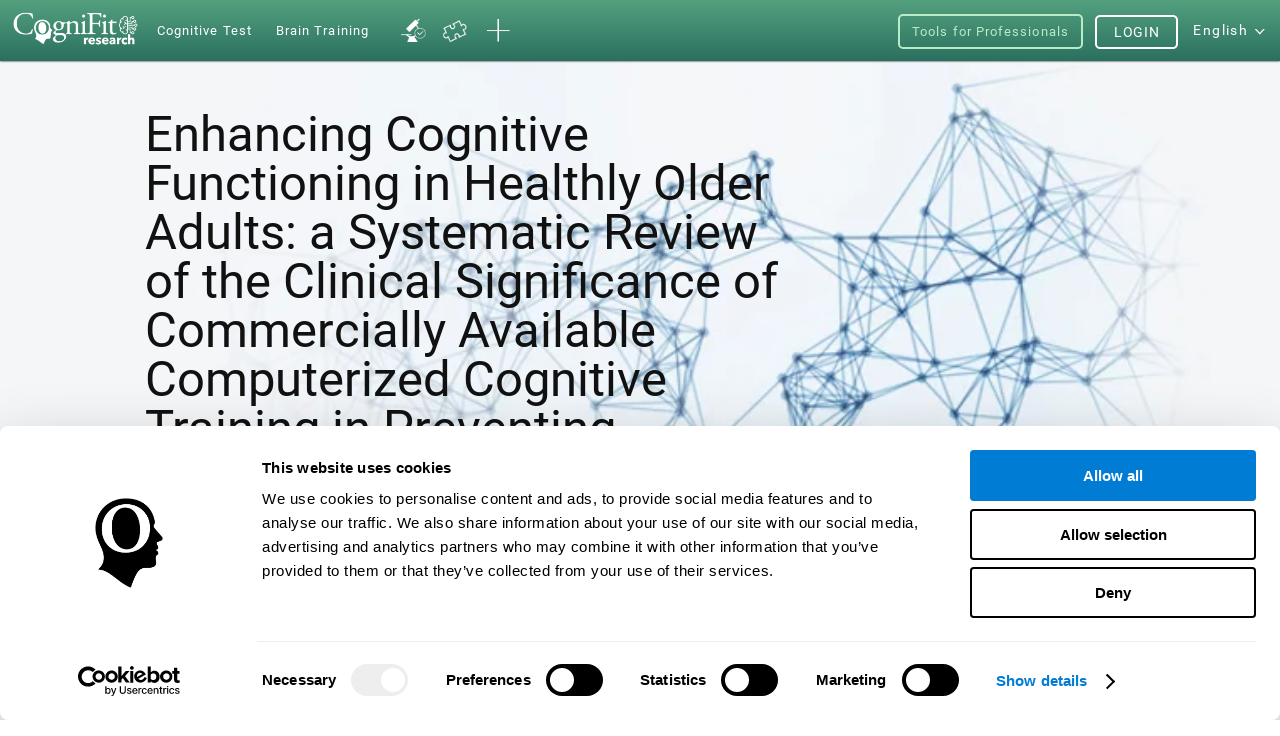

--- FILE ---
content_type: text/html; charset=UTF-8
request_url: https://www.cognifit.com/co/en/study-systematic-review-tools-prevention-cognitive-decline
body_size: 45351
content:
<!DOCTYPE html PUBLIC "-//W3C//DTD XHTML 1.0 Transitional//EN" "http://www.w3.org/TR/xhtml1/DTD/xhtml1-transitional.dtd">
<html xmlns="http://www.w3.org/1999/xhtml" lang="en">

<head prefix="og: http://ogp.me/ns# fb: http://ogp.me/ns/fb# cognifit-app: http://ogp.me/ns/fb/cognifit-app#">
<script id="Cookiebot" src="https://consent.cookiebot.com/uc.js" data-cbid="96e64329-f2a9-42f4-86af-3f7a26bf402b" data-blockingmode="auto" type="text/javascript"></script><meta http-equiv="X-UA-Compatible" value="IE=9">
<meta name="viewport" content="width=device-width, initial-scale=1">
<title>Enhancing Cognitive Functioning in Healthly Older Adults: a Systematic Review of the Clinical Significance of Commercially Available Computerized Cognitive Training in Preventing Cognitive Decline</title><link href="/favicon/favicon.ico" rel="shortcut icon" type="image/x-icon" />
<link href="https://css.cognifit.com/cssmin/v797/new_corp.css" media="screen" rel="stylesheet" type="text/css" />        <script type="text/javascript" src="//dcmc7jx5auk5b.cloudfront.net/jsmin/v767/v2/all/jquery/jquery-3.7.1.min.js" data-cookieconsent="ignore"></script>
        <script type="text/javascript" src="https://dcmc7jx5auk5b.cloudfront.net/jsmin/v767/home_su.js" data-cookieconsent="ignore"></script>
                <script type="text/javascript" src="//dcmc7jx5auk5b.cloudfront.net/jsmin/v767/v2/all/jquery/jquery-ui.min-plus-colorbox.js" data-cookieconsent="ignore"></script>
        <script type="text/javascript" src="//dcmc7jx5auk5b.cloudfront.net/jsmin/v767/v2/all/jquery/jquery.scrollTo.js" data-cookieconsent="ignore"></script>
        
                <script type="text/javascript" src="https://dcmc7jx5auk5b.cloudfront.net/jsmin/v767/Login.js" data-cookieconsent="ignore"></script>
        <script type="text/javascript" src="https://dcmc7jx5auk5b.cloudfront.net/jsmin/v767/v2/all/ChatCSManager.js" data-cookieconsent="ignore"></script>
        <script>
            onRenderButton();
            FastReg.locale = 'en';
        </script>
                <link href="https://css.cognifit.com/cssmin/v797/newart.css" media="screen" rel="stylesheet" type="text/css" />
        <link href="https://css.cognifit.com/cssmin/v797/new_corp.css" media="screen" rel="stylesheet" type="text/css" />
        <!--<link rel="shortcut icon" href="/favicon/favicon.ico" />-->
		<link rel="apple-touch-icon" sizes="180x180" href="/favicon/apple-touch-icon.png">
		<link rel="icon" type="image/png" sizes="32x32" href="/favicon/favicon-32x32.png">
		<link rel="icon" type="image/png" sizes="16x16" href="/favicon/favicon-16x16.png">
		<link rel="manifest" href="/favicon/site.webmanifest">
		<link rel="mask-icon" href="/favicon/safari-pinned-tab.svg" color="#007cd5">
		<meta name="msapplication-TileColor" content="#007cd5">
		<meta name="theme-color" content="#ffffff">
        
    <link rel="canonical" href="https://www.cognifit.com/co/en/study-systematic-review-tools-prevention-cognitive-decline" />
    <link rel="alternate" href="https://www.cognifit.com/ad/en/study-systematic-review-tools-prevention-cognitive-decline" hreflang="en-AD" />
    <link rel="alternate" href="https://www.cognifit.com/ad/estudio-revision-sistematica-herramientas-prevencion-declive-cognitivo" hreflang="es-AD" />
    <link rel="alternate" href="https://www.cognifit.com/ae/en/study-systematic-review-tools-prevention-cognitive-decline" hreflang="en-AE" />
    <link rel="alternate" href="https://www.cognifit.com/af/study-systematic-review-tools-prevention-cognitive-decline" hreflang="en-AF" />
    <link rel="alternate" href="https://www.cognifit.com/ag/study-systematic-review-tools-prevention-cognitive-decline" hreflang="en-AG" />
    <link rel="alternate" href="https://www.cognifit.com/al/study-systematic-review-tools-prevention-cognitive-decline" hreflang="en-AL" />
    <link rel="alternate" href="https://www.cognifit.com/am/study-systematic-review-tools-prevention-cognitive-decline" hreflang="en-AM" />
    <link rel="alternate" href="https://www.cognifit.com/ao/en/study-systematic-review-tools-prevention-cognitive-decline" hreflang="en-AO" />
    <link rel="alternate" href="https://www.cognifit.com/ar/en/study-systematic-review-tools-prevention-cognitive-decline" hreflang="en-AR" />
    <link rel="alternate" href="https://www.cognifit.com/ar/estudio-revision-sistematica-herramientas-prevencion-declive-cognitivo" hreflang="es-AR" />
    <link rel="alternate" href="https://www.cognifit.com/at/en/study-systematic-review-tools-prevention-cognitive-decline" hreflang="en-AT" />
    <link rel="alternate" href="https://www.cognifit.com/au/study-systematic-review-tools-prevention-cognitive-decline" hreflang="en-AU" />
    <link rel="alternate" href="https://www.cognifit.com/az/study-systematic-review-tools-prevention-cognitive-decline" hreflang="en-AZ" />
    <link rel="alternate" href="https://www.cognifit.com/ba/study-systematic-review-tools-prevention-cognitive-decline" hreflang="en-BA" />
    <link rel="alternate" href="https://www.cognifit.com/bb/study-systematic-review-tools-prevention-cognitive-decline" hreflang="en-BB" />
    <link rel="alternate" href="https://www.cognifit.com/bd/study-systematic-review-tools-prevention-cognitive-decline" hreflang="en-BD" />
    <link rel="alternate" href="https://www.cognifit.com/bd/bn/study-systematic-review-tools-prevention-cognitive-decline" hreflang="bn-BD" />
    <link rel="alternate" href="https://www.cognifit.com/be/en/study-systematic-review-tools-prevention-cognitive-decline" hreflang="en-BE" />
    <link rel="alternate" href="https://www.cognifit.com/bf/en/study-systematic-review-tools-prevention-cognitive-decline" hreflang="en-BF" />
    <link rel="alternate" href="https://www.cognifit.com/bg/study-systematic-review-tools-prevention-cognitive-decline" hreflang="en-BG" />
    <link rel="alternate" href="https://www.cognifit.com/bh/en/study-systematic-review-tools-prevention-cognitive-decline" hreflang="en-BH" />
    <link rel="alternate" href="https://www.cognifit.com/bi/en/study-systematic-review-tools-prevention-cognitive-decline" hreflang="en-BI" />
    <link rel="alternate" href="https://www.cognifit.com/bj/en/study-systematic-review-tools-prevention-cognitive-decline" hreflang="en-BJ" />
    <link rel="alternate" href="https://www.cognifit.com/bn/study-systematic-review-tools-prevention-cognitive-decline" hreflang="en-BN" />
    <link rel="alternate" href="https://www.cognifit.com/bo/en/study-systematic-review-tools-prevention-cognitive-decline" hreflang="en-BO" />
    <link rel="alternate" href="https://www.cognifit.com/bo/estudio-revision-sistematica-herramientas-prevencion-declive-cognitivo" hreflang="es-BO" />
    <link rel="alternate" href="https://www.cognifit.com/br/en/study-systematic-review-tools-prevention-cognitive-decline" hreflang="en-BR" />
    <link rel="alternate" href="https://www.cognifit.com/bs/study-systematic-review-tools-prevention-cognitive-decline" hreflang="en-BS" />
    <link rel="alternate" href="https://www.cognifit.com/bt/study-systematic-review-tools-prevention-cognitive-decline" hreflang="en-BT" />
    <link rel="alternate" href="https://www.cognifit.com/bw/study-systematic-review-tools-prevention-cognitive-decline" hreflang="en-BW" />
    <link rel="alternate" href="https://www.cognifit.com/by/en/study-systematic-review-tools-prevention-cognitive-decline" hreflang="en-BY" />
    <link rel="alternate" href="https://www.cognifit.com/by/study-systematic-review-tools-prevention-cognitive-decline" hreflang="ru-BY" />
    <link rel="alternate" href="https://www.cognifit.com/bz/study-systematic-review-tools-prevention-cognitive-decline" hreflang="en-BZ" />
    <link rel="alternate" href="https://www.cognifit.com/ca/study-systematic-review-tools-prevention-cognitive-decline" hreflang="en-CA" />
    <link rel="alternate" href="https://www.cognifit.com/cd/en/study-systematic-review-tools-prevention-cognitive-decline" hreflang="en-CD" />
    <link rel="alternate" href="https://www.cognifit.com/cf/en/study-systematic-review-tools-prevention-cognitive-decline" hreflang="en-CF" />
    <link rel="alternate" href="https://www.cognifit.com/cg/en/study-systematic-review-tools-prevention-cognitive-decline" hreflang="en-CG" />
    <link rel="alternate" href="https://www.cognifit.com/ch/en/study-systematic-review-tools-prevention-cognitive-decline" hreflang="en-CH" />
    <link rel="alternate" href="https://www.cognifit.com/ci/en/study-systematic-review-tools-prevention-cognitive-decline" hreflang="en-CI" />
    <link rel="alternate" href="https://www.cognifit.com/ck/study-systematic-review-tools-prevention-cognitive-decline" hreflang="en-CK" />
    <link rel="alternate" href="https://www.cognifit.com/cl/en/study-systematic-review-tools-prevention-cognitive-decline" hreflang="en-CL" />
    <link rel="alternate" href="https://www.cognifit.com/cl/estudio-revision-sistematica-herramientas-prevencion-declive-cognitivo" hreflang="es-CL" />
    <link rel="alternate" href="https://www.cognifit.com/cm/en/study-systematic-review-tools-prevention-cognitive-decline" hreflang="en-CM" />
    <link rel="alternate" href="https://www.cognifit.com/co/en/study-systematic-review-tools-prevention-cognitive-decline" hreflang="en-CO" />
    <link rel="alternate" href="https://www.cognifit.com/co/estudio-revision-sistematica-herramientas-prevencion-declive-cognitivo" hreflang="es-CO" />
    <link rel="alternate" href="https://www.cognifit.com/cr/en/study-systematic-review-tools-prevention-cognitive-decline" hreflang="en-CR" />
    <link rel="alternate" href="https://www.cognifit.com/cr/estudio-revision-sistematica-herramientas-prevencion-declive-cognitivo" hreflang="es-CR" />
    <link rel="alternate" href="https://www.cognifit.com/cu/en/study-systematic-review-tools-prevention-cognitive-decline" hreflang="en-CU" />
    <link rel="alternate" href="https://www.cognifit.com/cu/estudio-revision-sistematica-herramientas-prevencion-declive-cognitivo" hreflang="es-CU" />
    <link rel="alternate" href="https://www.cognifit.com/cv/en/study-systematic-review-tools-prevention-cognitive-decline" hreflang="en-CV" />
    <link rel="alternate" href="https://www.cognifit.com/cy/en/study-systematic-review-tools-prevention-cognitive-decline" hreflang="en-CY" />
    <link rel="alternate" href="https://www.cognifit.com/cz/study-systematic-review-tools-prevention-cognitive-decline" hreflang="en-CZ" />
    <link rel="alternate" href="https://www.cognifit.com/de/en/study-systematic-review-tools-prevention-cognitive-decline" hreflang="en-DE" />
    <link rel="alternate" href="https://www.cognifit.com/dj/en/study-systematic-review-tools-prevention-cognitive-decline" hreflang="en-DJ" />
    <link rel="alternate" href="https://www.cognifit.com/dk/study-systematic-review-tools-prevention-cognitive-decline" hreflang="en-DK" />
    <link rel="alternate" href="https://www.cognifit.com/dm/study-systematic-review-tools-prevention-cognitive-decline" hreflang="en-DM" />
    <link rel="alternate" href="https://www.cognifit.com/do/en/study-systematic-review-tools-prevention-cognitive-decline" hreflang="en-DO" />
    <link rel="alternate" href="https://www.cognifit.com/do/estudio-revision-sistematica-herramientas-prevencion-declive-cognitivo" hreflang="es-DO" />
    <link rel="alternate" href="https://www.cognifit.com/dz/en/study-systematic-review-tools-prevention-cognitive-decline" hreflang="en-DZ" />
    <link rel="alternate" href="https://www.cognifit.com/ec/en/study-systematic-review-tools-prevention-cognitive-decline" hreflang="en-EC" />
    <link rel="alternate" href="https://www.cognifit.com/ec/estudio-revision-sistematica-herramientas-prevencion-declive-cognitivo" hreflang="es-EC" />
    <link rel="alternate" href="https://www.cognifit.com/ee/study-systematic-review-tools-prevention-cognitive-decline" hreflang="en-EE" />
    <link rel="alternate" href="https://www.cognifit.com/eg/en/study-systematic-review-tools-prevention-cognitive-decline" hreflang="en-EG" />
    <link rel="alternate" href="https://www.cognifit.com/er/study-systematic-review-tools-prevention-cognitive-decline" hreflang="en-ER" />
    <link rel="alternate" href="https://www.cognifit.com/es/en/study-systematic-review-tools-prevention-cognitive-decline" hreflang="en-ES" />
    <link rel="alternate" href="https://www.cognifit.com/es/estudio-revision-sistematica-herramientas-prevencion-declive-cognitivo" hreflang="es-ES" />
    <link rel="alternate" href="https://www.cognifit.com/es/ru/study-systematic-review-tools-prevention-cognitive-decline" hreflang="ru-ES" />
    <link rel="alternate" href="https://www.cognifit.com/es/eu/study-systematic-review-tools-prevention-cognitive-decline" hreflang="eu-ES" />
    <link rel="alternate" href="https://www.cognifit.com/es/gl/study-systematic-review-tools-prevention-cognitive-decline" hreflang="gl-ES" />
    <link rel="alternate" href="https://www.cognifit.com/et/study-systematic-review-tools-prevention-cognitive-decline" hreflang="en-ET" />
    <link rel="alternate" href="https://www.cognifit.com/fi/study-systematic-review-tools-prevention-cognitive-decline" hreflang="en-FI" />
    <link rel="alternate" href="https://www.cognifit.com/fj/study-systematic-review-tools-prevention-cognitive-decline" hreflang="en-FJ" />
    <link rel="alternate" href="https://www.cognifit.com/fm/study-systematic-review-tools-prevention-cognitive-decline" hreflang="en-FM" />
    <link rel="alternate" href="https://www.cognifit.com/fo/study-systematic-review-tools-prevention-cognitive-decline" hreflang="en-FO" />
    <link rel="alternate" href="https://www.cognifit.com/fr/en/study-systematic-review-tools-prevention-cognitive-decline" hreflang="en-FR" />
    <link rel="alternate" href="https://www.cognifit.com/ga/en/study-systematic-review-tools-prevention-cognitive-decline" hreflang="en-GA" />
    <link rel="alternate" href="https://www.cognifit.com/gb/study-systematic-review-tools-prevention-cognitive-decline" hreflang="en-GB" />
    <link rel="alternate" href="https://www.cognifit.com/gd/study-systematic-review-tools-prevention-cognitive-decline" hreflang="en-GD" />
    <link rel="alternate" href="https://www.cognifit.com/ge/study-systematic-review-tools-prevention-cognitive-decline" hreflang="en-GE" />
    <link rel="alternate" href="https://www.cognifit.com/gh/study-systematic-review-tools-prevention-cognitive-decline" hreflang="en-GH" />
    <link rel="alternate" href="https://www.cognifit.com/gl/study-systematic-review-tools-prevention-cognitive-decline" hreflang="en-GL" />
    <link rel="alternate" href="https://www.cognifit.com/gm/study-systematic-review-tools-prevention-cognitive-decline" hreflang="en-GM" />
    <link rel="alternate" href="https://www.cognifit.com/gn/en/study-systematic-review-tools-prevention-cognitive-decline" hreflang="en-GN" />
    <link rel="alternate" href="https://www.cognifit.com/gq/en/study-systematic-review-tools-prevention-cognitive-decline" hreflang="en-GQ" />
    <link rel="alternate" href="https://www.cognifit.com/gq/estudio-revision-sistematica-herramientas-prevencion-declive-cognitivo" hreflang="es-GQ" />
    <link rel="alternate" href="https://www.cognifit.com/gr/en/study-systematic-review-tools-prevention-cognitive-decline" hreflang="en-GR" />
    <link rel="alternate" href="https://www.cognifit.com/gt/en/study-systematic-review-tools-prevention-cognitive-decline" hreflang="en-GT" />
    <link rel="alternate" href="https://www.cognifit.com/gt/estudio-revision-sistematica-herramientas-prevencion-declive-cognitivo" hreflang="es-GT" />
    <link rel="alternate" href="https://www.cognifit.com/gw/en/study-systematic-review-tools-prevention-cognitive-decline" hreflang="en-GW" />
    <link rel="alternate" href="https://www.cognifit.com/gy/study-systematic-review-tools-prevention-cognitive-decline" hreflang="en-GY" />
    <link rel="alternate" href="https://www.cognifit.com/hk/en/study-systematic-review-tools-prevention-cognitive-decline" hreflang="en-HK" />
    <link rel="alternate" href="https://www.cognifit.com/hk/study-systematic-review-tools-prevention-cognitive-decline" hreflang="zh-HK" />
    <link rel="alternate" href="https://www.cognifit.com/hn/en/study-systematic-review-tools-prevention-cognitive-decline" hreflang="en-HN" />
    <link rel="alternate" href="https://www.cognifit.com/hn/estudio-revision-sistematica-herramientas-prevencion-declive-cognitivo" hreflang="es-HN" />
    <link rel="alternate" href="https://www.cognifit.com/hr/study-systematic-review-tools-prevention-cognitive-decline" hreflang="en-HR" />
    <link rel="alternate" href="https://www.cognifit.com/ht/en/study-systematic-review-tools-prevention-cognitive-decline" hreflang="en-HT" />
    <link rel="alternate" href="https://www.cognifit.com/hu/study-systematic-review-tools-prevention-cognitive-decline" hreflang="en-HU" />
    <link rel="alternate" href="https://www.cognifit.com/id/study-systematic-review-tools-prevention-cognitive-decline" hreflang="en-ID" />
    <link rel="alternate" href="https://www.cognifit.com/id/id/study-systematic-review-tools-prevention-cognitive-decline" hreflang="id-ID" />
    <link rel="alternate" href="https://www.cognifit.com/ie/study-systematic-review-tools-prevention-cognitive-decline" hreflang="en-IE" />
    <link rel="alternate" href="https://www.cognifit.com/il/en/study-systematic-review-tools-prevention-cognitive-decline" hreflang="en-IL" />
    <link rel="alternate" href="https://www.cognifit.com/in/study-systematic-review-tools-prevention-cognitive-decline" hreflang="en-IN" />
    <link rel="alternate" href="https://www.cognifit.com/iq/en/study-systematic-review-tools-prevention-cognitive-decline" hreflang="en-IQ" />
    <link rel="alternate" href="https://www.cognifit.com/ir/study-systematic-review-tools-prevention-cognitive-decline" hreflang="en-IR" />
    <link rel="alternate" href="https://www.cognifit.com/is/study-systematic-review-tools-prevention-cognitive-decline" hreflang="en-IS" />
    <link rel="alternate" href="https://www.cognifit.com/it/en/study-systematic-review-tools-prevention-cognitive-decline" hreflang="en-IT" />
    <link rel="alternate" href="https://www.cognifit.com/jm/study-systematic-review-tools-prevention-cognitive-decline" hreflang="en-JM" />
    <link rel="alternate" href="https://www.cognifit.com/jo/en/study-systematic-review-tools-prevention-cognitive-decline" hreflang="en-JO" />
    <link rel="alternate" href="https://www.cognifit.com/jp/en/study-systematic-review-tools-prevention-cognitive-decline" hreflang="en-JP" />
    <link rel="alternate" href="https://www.cognifit.com/ke/study-systematic-review-tools-prevention-cognitive-decline" hreflang="en-KE" />
    <link rel="alternate" href="https://www.cognifit.com/kg/en/study-systematic-review-tools-prevention-cognitive-decline" hreflang="en-KG" />
    <link rel="alternate" href="https://www.cognifit.com/kg/study-systematic-review-tools-prevention-cognitive-decline" hreflang="ru-KG" />
    <link rel="alternate" href="https://www.cognifit.com/kh/study-systematic-review-tools-prevention-cognitive-decline" hreflang="en-KH" />
    <link rel="alternate" href="https://www.cognifit.com/ki/study-systematic-review-tools-prevention-cognitive-decline" hreflang="en-KI" />
    <link rel="alternate" href="https://www.cognifit.com/km/en/study-systematic-review-tools-prevention-cognitive-decline" hreflang="en-KM" />
    <link rel="alternate" href="https://www.cognifit.com/kn/study-systematic-review-tools-prevention-cognitive-decline" hreflang="en-KN" />
    <link rel="alternate" href="https://www.cognifit.com/kp/study-systematic-review-tools-prevention-cognitive-decline" hreflang="en-KP" />
    <link rel="alternate" href="https://www.cognifit.com/kr/en/study-systematic-review-tools-prevention-cognitive-decline" hreflang="en-KR" />
    <link rel="alternate" href="https://www.cognifit.com/kw/en/study-systematic-review-tools-prevention-cognitive-decline" hreflang="en-KW" />
    <link rel="alternate" href="https://www.cognifit.com/kz/en/study-systematic-review-tools-prevention-cognitive-decline" hreflang="en-KZ" />
    <link rel="alternate" href="https://www.cognifit.com/kz/study-systematic-review-tools-prevention-cognitive-decline" hreflang="ru-KZ" />
    <link rel="alternate" href="https://www.cognifit.com/la/study-systematic-review-tools-prevention-cognitive-decline" hreflang="en-LA" />
    <link rel="alternate" href="https://www.cognifit.com/lb/en/study-systematic-review-tools-prevention-cognitive-decline" hreflang="en-LB" />
    <link rel="alternate" href="https://www.cognifit.com/lc/study-systematic-review-tools-prevention-cognitive-decline" hreflang="en-LC" />
    <link rel="alternate" href="https://www.cognifit.com/li/en/study-systematic-review-tools-prevention-cognitive-decline" hreflang="en-LI" />
    <link rel="alternate" href="https://www.cognifit.com/lk/study-systematic-review-tools-prevention-cognitive-decline" hreflang="en-LK" />
    <link rel="alternate" href="https://www.cognifit.com/lr/study-systematic-review-tools-prevention-cognitive-decline" hreflang="en-LR" />
    <link rel="alternate" href="https://www.cognifit.com/ls/study-systematic-review-tools-prevention-cognitive-decline" hreflang="en-LS" />
    <link rel="alternate" href="https://www.cognifit.com/lt/study-systematic-review-tools-prevention-cognitive-decline" hreflang="en-LT" />
    <link rel="alternate" href="https://www.cognifit.com/lu/en/study-systematic-review-tools-prevention-cognitive-decline" hreflang="en-LU" />
    <link rel="alternate" href="https://www.cognifit.com/lv/study-systematic-review-tools-prevention-cognitive-decline" hreflang="en-LV" />
    <link rel="alternate" href="https://www.cognifit.com/ly/en/study-systematic-review-tools-prevention-cognitive-decline" hreflang="en-LY" />
    <link rel="alternate" href="https://www.cognifit.com/ma/en/study-systematic-review-tools-prevention-cognitive-decline" hreflang="en-MA" />
    <link rel="alternate" href="https://www.cognifit.com/mc/en/study-systematic-review-tools-prevention-cognitive-decline" hreflang="en-MC" />
    <link rel="alternate" href="https://www.cognifit.com/md/study-systematic-review-tools-prevention-cognitive-decline" hreflang="en-MD" />
    <link rel="alternate" href="https://www.cognifit.com/me/study-systematic-review-tools-prevention-cognitive-decline" hreflang="en-ME" />
    <link rel="alternate" href="https://www.cognifit.com/mg/en/study-systematic-review-tools-prevention-cognitive-decline" hreflang="en-MG" />
    <link rel="alternate" href="https://www.cognifit.com/mh/study-systematic-review-tools-prevention-cognitive-decline" hreflang="en-MH" />
    <link rel="alternate" href="https://www.cognifit.com/mk/study-systematic-review-tools-prevention-cognitive-decline" hreflang="en-MK" />
    <link rel="alternate" href="https://www.cognifit.com/ml/en/study-systematic-review-tools-prevention-cognitive-decline" hreflang="en-ML" />
    <link rel="alternate" href="https://www.cognifit.com/mm/study-systematic-review-tools-prevention-cognitive-decline" hreflang="en-MM" />
    <link rel="alternate" href="https://www.cognifit.com/mn/en/study-systematic-review-tools-prevention-cognitive-decline" hreflang="en-MN" />
    <link rel="alternate" href="https://www.cognifit.com/mn/study-systematic-review-tools-prevention-cognitive-decline" hreflang="mn-MN" />
    <link rel="alternate" href="https://www.cognifit.com/mr/en/study-systematic-review-tools-prevention-cognitive-decline" hreflang="en-MR" />
    <link rel="alternate" href="https://www.cognifit.com/mt/en/study-systematic-review-tools-prevention-cognitive-decline" hreflang="en-MT" />
    <link rel="alternate" href="https://www.cognifit.com/mu/study-systematic-review-tools-prevention-cognitive-decline" hreflang="en-MU" />
    <link rel="alternate" href="https://www.cognifit.com/mv/study-systematic-review-tools-prevention-cognitive-decline" hreflang="en-MV" />
    <link rel="alternate" href="https://www.cognifit.com/mw/study-systematic-review-tools-prevention-cognitive-decline" hreflang="en-MW" />
    <link rel="alternate" href="https://www.cognifit.com/mx/en/study-systematic-review-tools-prevention-cognitive-decline" hreflang="en-MX" />
    <link rel="alternate" href="https://www.cognifit.com/mx/estudio-revision-sistematica-herramientas-prevencion-declive-cognitivo" hreflang="es-MX" />
    <link rel="alternate" href="https://www.cognifit.com/my/study-systematic-review-tools-prevention-cognitive-decline" hreflang="en-MY" />
    <link rel="alternate" href="https://www.cognifit.com/mz/en/study-systematic-review-tools-prevention-cognitive-decline" hreflang="en-MZ" />
    <link rel="alternate" href="https://www.cognifit.com/na/study-systematic-review-tools-prevention-cognitive-decline" hreflang="en-NA" />
    <link rel="alternate" href="https://www.cognifit.com/ne/en/study-systematic-review-tools-prevention-cognitive-decline" hreflang="en-NE" />
    <link rel="alternate" href="https://www.cognifit.com/ng/study-systematic-review-tools-prevention-cognitive-decline" hreflang="en-NG" />
    <link rel="alternate" href="https://www.cognifit.com/ni/en/study-systematic-review-tools-prevention-cognitive-decline" hreflang="en-NI" />
    <link rel="alternate" href="https://www.cognifit.com/ni/estudio-revision-sistematica-herramientas-prevencion-declive-cognitivo" hreflang="es-NI" />
    <link rel="alternate" href="https://www.cognifit.com/nl/en/study-systematic-review-tools-prevention-cognitive-decline" hreflang="en-NL" />
    <link rel="alternate" href="https://www.cognifit.com/no/study-systematic-review-tools-prevention-cognitive-decline" hreflang="en-NO" />
    <link rel="alternate" href="https://www.cognifit.com/np/study-systematic-review-tools-prevention-cognitive-decline" hreflang="en-NP" />
    <link rel="alternate" href="https://www.cognifit.com/nr/study-systematic-review-tools-prevention-cognitive-decline" hreflang="en-NR" />
    <link rel="alternate" href="https://www.cognifit.com/nu/study-systematic-review-tools-prevention-cognitive-decline" hreflang="en-NU" />
    <link rel="alternate" href="https://www.cognifit.com/nz/study-systematic-review-tools-prevention-cognitive-decline" hreflang="en-NZ" />
    <link rel="alternate" href="https://www.cognifit.com/om/en/study-systematic-review-tools-prevention-cognitive-decline" hreflang="en-OM" />
    <link rel="alternate" href="https://www.cognifit.com/pa/en/study-systematic-review-tools-prevention-cognitive-decline" hreflang="en-PA" />
    <link rel="alternate" href="https://www.cognifit.com/pa/estudio-revision-sistematica-herramientas-prevencion-declive-cognitivo" hreflang="es-PA" />
    <link rel="alternate" href="https://www.cognifit.com/pe/en/study-systematic-review-tools-prevention-cognitive-decline" hreflang="en-PE" />
    <link rel="alternate" href="https://www.cognifit.com/pe/estudio-revision-sistematica-herramientas-prevencion-declive-cognitivo" hreflang="es-PE" />
    <link rel="alternate" href="https://www.cognifit.com/pg/study-systematic-review-tools-prevention-cognitive-decline" hreflang="en-PG" />
    <link rel="alternate" href="https://www.cognifit.com/ph/study-systematic-review-tools-prevention-cognitive-decline" hreflang="en-PH" />
    <link rel="alternate" href="https://www.cognifit.com/pk/study-systematic-review-tools-prevention-cognitive-decline" hreflang="en-PK" />
    <link rel="alternate" href="https://www.cognifit.com/pk/ur/study-systematic-review-tools-prevention-cognitive-decline" hreflang="ur-PK" />
    <link rel="alternate" href="https://www.cognifit.com/pl/study-systematic-review-tools-prevention-cognitive-decline" hreflang="en-PL" />
    <link rel="alternate" href="https://www.cognifit.com/pr/en/study-systematic-review-tools-prevention-cognitive-decline" hreflang="en-PR" />
    <link rel="alternate" href="https://www.cognifit.com/pr/estudio-revision-sistematica-herramientas-prevencion-declive-cognitivo" hreflang="es-PR" />
    <link rel="alternate" href="https://www.cognifit.com/ps/en/study-systematic-review-tools-prevention-cognitive-decline" hreflang="en-PS" />
    <link rel="alternate" href="https://www.cognifit.com/pt/en/study-systematic-review-tools-prevention-cognitive-decline" hreflang="en-PT" />
    <link rel="alternate" href="https://www.cognifit.com/pw/study-systematic-review-tools-prevention-cognitive-decline" hreflang="en-PW" />
    <link rel="alternate" href="https://www.cognifit.com/py/en/study-systematic-review-tools-prevention-cognitive-decline" hreflang="en-PY" />
    <link rel="alternate" href="https://www.cognifit.com/py/estudio-revision-sistematica-herramientas-prevencion-declive-cognitivo" hreflang="es-PY" />
    <link rel="alternate" href="https://www.cognifit.com/qa/en/study-systematic-review-tools-prevention-cognitive-decline" hreflang="en-QA" />
    <link rel="alternate" href="https://www.cognifit.com/ro/study-systematic-review-tools-prevention-cognitive-decline" hreflang="en-RO" />
    <link rel="alternate" href="https://www.cognifit.com/rs/en/study-systematic-review-tools-prevention-cognitive-decline" hreflang="en-RS" />
    <link rel="alternate" href="https://www.cognifit.com/ru/en/study-systematic-review-tools-prevention-cognitive-decline" hreflang="en-RU" />
    <link rel="alternate" href="https://www.cognifit.com/ru/study-systematic-review-tools-prevention-cognitive-decline" hreflang="ru-RU" />
    <link rel="alternate" href="https://www.cognifit.com/rw/en/study-systematic-review-tools-prevention-cognitive-decline" hreflang="en-RW" />
    <link rel="alternate" href="https://www.cognifit.com/sa/en/study-systematic-review-tools-prevention-cognitive-decline" hreflang="en-SA" />
    <link rel="alternate" href="https://www.cognifit.com/sb/study-systematic-review-tools-prevention-cognitive-decline" hreflang="en-SB" />
    <link rel="alternate" href="https://www.cognifit.com/sc/en/study-systematic-review-tools-prevention-cognitive-decline" hreflang="en-SC" />
    <link rel="alternate" href="https://www.cognifit.com/sd/en/study-systematic-review-tools-prevention-cognitive-decline" hreflang="en-SD" />
    <link rel="alternate" href="https://www.cognifit.com/se/study-systematic-review-tools-prevention-cognitive-decline" hreflang="en-SE" />
    <link rel="alternate" href="https://www.cognifit.com/sg/study-systematic-review-tools-prevention-cognitive-decline" hreflang="en-SG" />
    <link rel="alternate" href="https://www.cognifit.com/si/study-systematic-review-tools-prevention-cognitive-decline" hreflang="en-SI" />
    <link rel="alternate" href="https://www.cognifit.com/sk/study-systematic-review-tools-prevention-cognitive-decline" hreflang="en-SK" />
    <link rel="alternate" href="https://www.cognifit.com/sl/study-systematic-review-tools-prevention-cognitive-decline" hreflang="en-SL" />
    <link rel="alternate" href="https://www.cognifit.com/sm/en/study-systematic-review-tools-prevention-cognitive-decline" hreflang="en-SM" />
    <link rel="alternate" href="https://www.cognifit.com/sn/en/study-systematic-review-tools-prevention-cognitive-decline" hreflang="en-SN" />
    <link rel="alternate" href="https://www.cognifit.com/so/en/study-systematic-review-tools-prevention-cognitive-decline" hreflang="en-SO" />
    <link rel="alternate" href="https://www.cognifit.com/sr/en/study-systematic-review-tools-prevention-cognitive-decline" hreflang="en-SR" />
    <link rel="alternate" href="https://www.cognifit.com/st/en/study-systematic-review-tools-prevention-cognitive-decline" hreflang="en-ST" />
    <link rel="alternate" href="https://www.cognifit.com/sv/en/study-systematic-review-tools-prevention-cognitive-decline" hreflang="en-SV" />
    <link rel="alternate" href="https://www.cognifit.com/sv/estudio-revision-sistematica-herramientas-prevencion-declive-cognitivo" hreflang="es-SV" />
    <link rel="alternate" href="https://www.cognifit.com/sy/en/study-systematic-review-tools-prevention-cognitive-decline" hreflang="en-SY" />
    <link rel="alternate" href="https://www.cognifit.com/sz/study-systematic-review-tools-prevention-cognitive-decline" hreflang="en-SZ" />
    <link rel="alternate" href="https://www.cognifit.com/td/en/study-systematic-review-tools-prevention-cognitive-decline" hreflang="en-TD" />
    <link rel="alternate" href="https://www.cognifit.com/tg/en/study-systematic-review-tools-prevention-cognitive-decline" hreflang="en-TG" />
    <link rel="alternate" href="https://www.cognifit.com/th/study-systematic-review-tools-prevention-cognitive-decline" hreflang="en-TH" />
    <link rel="alternate" href="https://www.cognifit.com/tj/en/study-systematic-review-tools-prevention-cognitive-decline" hreflang="en-TJ" />
    <link rel="alternate" href="https://www.cognifit.com/tj/study-systematic-review-tools-prevention-cognitive-decline" hreflang="ru-TJ" />
    <link rel="alternate" href="https://www.cognifit.com/tl/en/study-systematic-review-tools-prevention-cognitive-decline" hreflang="en-TL" />
    <link rel="alternate" href="https://www.cognifit.com/tm/study-systematic-review-tools-prevention-cognitive-decline" hreflang="en-TM" />
    <link rel="alternate" href="https://www.cognifit.com/tm/ru/study-systematic-review-tools-prevention-cognitive-decline" hreflang="ru-TM" />
    <link rel="alternate" href="https://www.cognifit.com/tn/en/study-systematic-review-tools-prevention-cognitive-decline" hreflang="en-TN" />
    <link rel="alternate" href="https://www.cognifit.com/to/study-systematic-review-tools-prevention-cognitive-decline" hreflang="en-TO" />
    <link rel="alternate" href="https://www.cognifit.com/tr/en/study-systematic-review-tools-prevention-cognitive-decline" hreflang="en-TR" />
    <link rel="alternate" href="https://www.cognifit.com/tt/study-systematic-review-tools-prevention-cognitive-decline" hreflang="en-TT" />
    <link rel="alternate" href="https://www.cognifit.com/tv/study-systematic-review-tools-prevention-cognitive-decline" hreflang="en-TV" />
    <link rel="alternate" href="https://www.cognifit.com/tw/study-systematic-review-tools-prevention-cognitive-decline" hreflang="en-TW" />
    <link rel="alternate" href="https://www.cognifit.com/tz/study-systematic-review-tools-prevention-cognitive-decline" hreflang="en-TZ" />
    <link rel="alternate" href="https://www.cognifit.com/ua/study-systematic-review-tools-prevention-cognitive-decline" hreflang="en-UA" />
    <link rel="alternate" href="https://www.cognifit.com/ug/study-systematic-review-tools-prevention-cognitive-decline" hreflang="en-UG" />
    <link rel="alternate" href="https://www.cognifit.com/study-systematic-review-tools-prevention-cognitive-decline" hreflang="en-US" />
    <link rel="alternate" href="https://www.cognifit.com/us/es/estudio-revision-sistematica-herramientas-prevencion-declive-cognitivo" hreflang="es-US" />
    <link rel="alternate" href="https://www.cognifit.com/us/ru/study-systematic-review-tools-prevention-cognitive-decline" hreflang="ru-US" />
    <link rel="alternate" href="https://www.cognifit.com/us/bn/study-systematic-review-tools-prevention-cognitive-decline" hreflang="bn-US" />
    <link rel="alternate" href="https://www.cognifit.com/us/id/study-systematic-review-tools-prevention-cognitive-decline" hreflang="id-US" />
    <link rel="alternate" href="https://www.cognifit.com/us/mn/study-systematic-review-tools-prevention-cognitive-decline" hreflang="mn-US" />
    <link rel="alternate" href="https://www.cognifit.com/us/ur/study-systematic-review-tools-prevention-cognitive-decline" hreflang="ur-US" />
    <link rel="alternate" href="https://www.cognifit.com/us/hk/study-systematic-review-tools-prevention-cognitive-decline" hreflang="zh-US" />
    <link rel="alternate" href="https://www.cognifit.com/uy/en/study-systematic-review-tools-prevention-cognitive-decline" hreflang="en-UY" />
    <link rel="alternate" href="https://www.cognifit.com/uy/estudio-revision-sistematica-herramientas-prevencion-declive-cognitivo" hreflang="es-UY" />
    <link rel="alternate" href="https://www.cognifit.com/uz/study-systematic-review-tools-prevention-cognitive-decline" hreflang="en-UZ" />
    <link rel="alternate" href="https://www.cognifit.com/uz/ru/study-systematic-review-tools-prevention-cognitive-decline" hreflang="ru-UZ" />
    <link rel="alternate" href="https://www.cognifit.com/vc/study-systematic-review-tools-prevention-cognitive-decline" hreflang="en-VC" />
    <link rel="alternate" href="https://www.cognifit.com/ve/en/study-systematic-review-tools-prevention-cognitive-decline" hreflang="en-VE" />
    <link rel="alternate" href="https://www.cognifit.com/ve/estudio-revision-sistematica-herramientas-prevencion-declive-cognitivo" hreflang="es-VE" />
    <link rel="alternate" href="https://www.cognifit.com/vn/study-systematic-review-tools-prevention-cognitive-decline" hreflang="en-VN" />
    <link rel="alternate" href="https://www.cognifit.com/vu/en/study-systematic-review-tools-prevention-cognitive-decline" hreflang="en-VU" />
    <link rel="alternate" href="https://www.cognifit.com/ws/study-systematic-review-tools-prevention-cognitive-decline" hreflang="en-WS" />
    <link rel="alternate" href="https://www.cognifit.com/ye/en/study-systematic-review-tools-prevention-cognitive-decline" hreflang="en-YE" />
    <link rel="alternate" href="https://www.cognifit.com/za/study-systematic-review-tools-prevention-cognitive-decline" hreflang="en-ZA" />
    <link rel="alternate" href="https://www.cognifit.com/zm/study-systematic-review-tools-prevention-cognitive-decline" hreflang="en-ZM" />
    <link rel="alternate" href="https://www.cognifit.com/zw/study-systematic-review-tools-prevention-cognitive-decline" hreflang="en-ZW" />

<meta http-equiv="Content-Type" content="text/html; charset=UTF-8" /><script type="text/javascript">(window.NREUM||(NREUM={})).init={privacy:{cookies_enabled:true},ajax:{deny_list:["bam.nr-data.net"]},feature_flags:["soft_nav"],distributed_tracing:{enabled:true}};(window.NREUM||(NREUM={})).loader_config={agentID:"1103385959",accountID:"394458",trustKey:"394458",xpid:"Vw8DVVNbGwIAU1VQBwcOX1w=",licenseKey:"698fbd6a93",applicationID:"1074206998",browserID:"1103385959"};;/*! For license information please see nr-loader-spa-1.308.0.min.js.LICENSE.txt */
(()=>{var e,t,r={384:(e,t,r)=>{"use strict";r.d(t,{NT:()=>a,US:()=>u,Zm:()=>o,bQ:()=>d,dV:()=>c,pV:()=>l});var n=r(6154),i=r(1863),s=r(1910);const a={beacon:"bam.nr-data.net",errorBeacon:"bam.nr-data.net"};function o(){return n.gm.NREUM||(n.gm.NREUM={}),void 0===n.gm.newrelic&&(n.gm.newrelic=n.gm.NREUM),n.gm.NREUM}function c(){let e=o();return e.o||(e.o={ST:n.gm.setTimeout,SI:n.gm.setImmediate||n.gm.setInterval,CT:n.gm.clearTimeout,XHR:n.gm.XMLHttpRequest,REQ:n.gm.Request,EV:n.gm.Event,PR:n.gm.Promise,MO:n.gm.MutationObserver,FETCH:n.gm.fetch,WS:n.gm.WebSocket},(0,s.i)(...Object.values(e.o))),e}function d(e,t){let r=o();r.initializedAgents??={},t.initializedAt={ms:(0,i.t)(),date:new Date},r.initializedAgents[e]=t}function u(e,t){o()[e]=t}function l(){return function(){let e=o();const t=e.info||{};e.info={beacon:a.beacon,errorBeacon:a.errorBeacon,...t}}(),function(){let e=o();const t=e.init||{};e.init={...t}}(),c(),function(){let e=o();const t=e.loader_config||{};e.loader_config={...t}}(),o()}},782:(e,t,r)=>{"use strict";r.d(t,{T:()=>n});const n=r(860).K7.pageViewTiming},860:(e,t,r)=>{"use strict";r.d(t,{$J:()=>u,K7:()=>c,P3:()=>d,XX:()=>i,Yy:()=>o,df:()=>s,qY:()=>n,v4:()=>a});const n="events",i="jserrors",s="browser/blobs",a="rum",o="browser/logs",c={ajax:"ajax",genericEvents:"generic_events",jserrors:i,logging:"logging",metrics:"metrics",pageAction:"page_action",pageViewEvent:"page_view_event",pageViewTiming:"page_view_timing",sessionReplay:"session_replay",sessionTrace:"session_trace",softNav:"soft_navigations",spa:"spa"},d={[c.pageViewEvent]:1,[c.pageViewTiming]:2,[c.metrics]:3,[c.jserrors]:4,[c.spa]:5,[c.ajax]:6,[c.sessionTrace]:7,[c.softNav]:8,[c.sessionReplay]:9,[c.logging]:10,[c.genericEvents]:11},u={[c.pageViewEvent]:a,[c.pageViewTiming]:n,[c.ajax]:n,[c.spa]:n,[c.softNav]:n,[c.metrics]:i,[c.jserrors]:i,[c.sessionTrace]:s,[c.sessionReplay]:s,[c.logging]:o,[c.genericEvents]:"ins"}},944:(e,t,r)=>{"use strict";r.d(t,{R:()=>i});var n=r(3241);function i(e,t){"function"==typeof console.debug&&(console.debug("New Relic Warning: https://github.com/newrelic/newrelic-browser-agent/blob/main/docs/warning-codes.md#".concat(e),t),(0,n.W)({agentIdentifier:null,drained:null,type:"data",name:"warn",feature:"warn",data:{code:e,secondary:t}}))}},993:(e,t,r)=>{"use strict";r.d(t,{A$:()=>s,ET:()=>a,TZ:()=>o,p_:()=>i});var n=r(860);const i={ERROR:"ERROR",WARN:"WARN",INFO:"INFO",DEBUG:"DEBUG",TRACE:"TRACE"},s={OFF:0,ERROR:1,WARN:2,INFO:3,DEBUG:4,TRACE:5},a="log",o=n.K7.logging},1541:(e,t,r)=>{"use strict";r.d(t,{U:()=>i,f:()=>n});const n={MFE:"MFE",BA:"BA"};function i(e,t){if(2!==t?.harvestEndpointVersion)return{};const r=t.agentRef.runtime.appMetadata.agents[0].entityGuid;return e?{"source.id":e.id,"source.name":e.name,"source.type":e.type,"parent.id":e.parent?.id||r,"parent.type":e.parent?.type||n.BA}:{"entity.guid":r,appId:t.agentRef.info.applicationID}}},1687:(e,t,r)=>{"use strict";r.d(t,{Ak:()=>d,Ze:()=>h,x3:()=>u});var n=r(3241),i=r(7836),s=r(3606),a=r(860),o=r(2646);const c={};function d(e,t){const r={staged:!1,priority:a.P3[t]||0};l(e),c[e].get(t)||c[e].set(t,r)}function u(e,t){e&&c[e]&&(c[e].get(t)&&c[e].delete(t),p(e,t,!1),c[e].size&&f(e))}function l(e){if(!e)throw new Error("agentIdentifier required");c[e]||(c[e]=new Map)}function h(e="",t="feature",r=!1){if(l(e),!e||!c[e].get(t)||r)return p(e,t);c[e].get(t).staged=!0,f(e)}function f(e){const t=Array.from(c[e]);t.every(([e,t])=>t.staged)&&(t.sort((e,t)=>e[1].priority-t[1].priority),t.forEach(([t])=>{c[e].delete(t),p(e,t)}))}function p(e,t,r=!0){const a=e?i.ee.get(e):i.ee,c=s.i.handlers;if(!a.aborted&&a.backlog&&c){if((0,n.W)({agentIdentifier:e,type:"lifecycle",name:"drain",feature:t}),r){const e=a.backlog[t],r=c[t];if(r){for(let t=0;e&&t<e.length;++t)g(e[t],r);Object.entries(r).forEach(([e,t])=>{Object.values(t||{}).forEach(t=>{t[0]?.on&&t[0]?.context()instanceof o.y&&t[0].on(e,t[1])})})}}a.isolatedBacklog||delete c[t],a.backlog[t]=null,a.emit("drain-"+t,[])}}function g(e,t){var r=e[1];Object.values(t[r]||{}).forEach(t=>{var r=e[0];if(t[0]===r){var n=t[1],i=e[3],s=e[2];n.apply(i,s)}})}},1738:(e,t,r)=>{"use strict";r.d(t,{U:()=>f,Y:()=>h});var n=r(3241),i=r(9908),s=r(1863),a=r(944),o=r(5701),c=r(3969),d=r(8362),u=r(860),l=r(4261);function h(e,t,r,s){const h=s||r;!h||h[e]&&h[e]!==d.d.prototype[e]||(h[e]=function(){(0,i.p)(c.xV,["API/"+e+"/called"],void 0,u.K7.metrics,r.ee),(0,n.W)({agentIdentifier:r.agentIdentifier,drained:!!o.B?.[r.agentIdentifier],type:"data",name:"api",feature:l.Pl+e,data:{}});try{return t.apply(this,arguments)}catch(e){(0,a.R)(23,e)}})}function f(e,t,r,n,a){const o=e.info;null===r?delete o.jsAttributes[t]:o.jsAttributes[t]=r,(a||null===r)&&(0,i.p)(l.Pl+n,[(0,s.t)(),t,r],void 0,"session",e.ee)}},1741:(e,t,r)=>{"use strict";r.d(t,{W:()=>s});var n=r(944),i=r(4261);class s{#e(e,...t){if(this[e]!==s.prototype[e])return this[e](...t);(0,n.R)(35,e)}addPageAction(e,t){return this.#e(i.hG,e,t)}register(e){return this.#e(i.eY,e)}recordCustomEvent(e,t){return this.#e(i.fF,e,t)}setPageViewName(e,t){return this.#e(i.Fw,e,t)}setCustomAttribute(e,t,r){return this.#e(i.cD,e,t,r)}noticeError(e,t){return this.#e(i.o5,e,t)}setUserId(e,t=!1){return this.#e(i.Dl,e,t)}setApplicationVersion(e){return this.#e(i.nb,e)}setErrorHandler(e){return this.#e(i.bt,e)}addRelease(e,t){return this.#e(i.k6,e,t)}log(e,t){return this.#e(i.$9,e,t)}start(){return this.#e(i.d3)}finished(e){return this.#e(i.BL,e)}recordReplay(){return this.#e(i.CH)}pauseReplay(){return this.#e(i.Tb)}addToTrace(e){return this.#e(i.U2,e)}setCurrentRouteName(e){return this.#e(i.PA,e)}interaction(e){return this.#e(i.dT,e)}wrapLogger(e,t,r){return this.#e(i.Wb,e,t,r)}measure(e,t){return this.#e(i.V1,e,t)}consent(e){return this.#e(i.Pv,e)}}},1863:(e,t,r)=>{"use strict";function n(){return Math.floor(performance.now())}r.d(t,{t:()=>n})},1910:(e,t,r)=>{"use strict";r.d(t,{i:()=>s});var n=r(944);const i=new Map;function s(...e){return e.every(e=>{if(i.has(e))return i.get(e);const t="function"==typeof e?e.toString():"",r=t.includes("[native code]"),s=t.includes("nrWrapper");return r||s||(0,n.R)(64,e?.name||t),i.set(e,r),r})}},2555:(e,t,r)=>{"use strict";r.d(t,{D:()=>o,f:()=>a});var n=r(384),i=r(8122);const s={beacon:n.NT.beacon,errorBeacon:n.NT.errorBeacon,licenseKey:void 0,applicationID:void 0,sa:void 0,queueTime:void 0,applicationTime:void 0,ttGuid:void 0,user:void 0,account:void 0,product:void 0,extra:void 0,jsAttributes:{},userAttributes:void 0,atts:void 0,transactionName:void 0,tNamePlain:void 0};function a(e){try{return!!e.licenseKey&&!!e.errorBeacon&&!!e.applicationID}catch(e){return!1}}const o=e=>(0,i.a)(e,s)},2614:(e,t,r)=>{"use strict";r.d(t,{BB:()=>a,H3:()=>n,g:()=>d,iL:()=>c,tS:()=>o,uh:()=>i,wk:()=>s});const n="NRBA",i="SESSION",s=144e5,a=18e5,o={STARTED:"session-started",PAUSE:"session-pause",RESET:"session-reset",RESUME:"session-resume",UPDATE:"session-update"},c={SAME_TAB:"same-tab",CROSS_TAB:"cross-tab"},d={OFF:0,FULL:1,ERROR:2}},2646:(e,t,r)=>{"use strict";r.d(t,{y:()=>n});class n{constructor(e){this.contextId=e}}},2843:(e,t,r)=>{"use strict";r.d(t,{G:()=>s,u:()=>i});var n=r(3878);function i(e,t=!1,r,i){(0,n.DD)("visibilitychange",function(){if(t)return void("hidden"===document.visibilityState&&e());e(document.visibilityState)},r,i)}function s(e,t,r){(0,n.sp)("pagehide",e,t,r)}},3241:(e,t,r)=>{"use strict";r.d(t,{W:()=>s});var n=r(6154);const i="newrelic";function s(e={}){try{n.gm.dispatchEvent(new CustomEvent(i,{detail:e}))}catch(e){}}},3304:(e,t,r)=>{"use strict";r.d(t,{A:()=>s});var n=r(7836);const i=()=>{const e=new WeakSet;return(t,r)=>{if("object"==typeof r&&null!==r){if(e.has(r))return;e.add(r)}return r}};function s(e){try{return JSON.stringify(e,i())??""}catch(e){try{n.ee.emit("internal-error",[e])}catch(e){}return""}}},3333:(e,t,r)=>{"use strict";r.d(t,{$v:()=>u,TZ:()=>n,Xh:()=>c,Zp:()=>i,kd:()=>d,mq:()=>o,nf:()=>a,qN:()=>s});const n=r(860).K7.genericEvents,i=["auxclick","click","copy","keydown","paste","scrollend"],s=["focus","blur"],a=4,o=1e3,c=2e3,d=["PageAction","UserAction","BrowserPerformance"],u={RESOURCES:"experimental.resources",REGISTER:"register"}},3434:(e,t,r)=>{"use strict";r.d(t,{Jt:()=>s,YM:()=>d});var n=r(7836),i=r(5607);const s="nr@original:".concat(i.W),a=50;var o=Object.prototype.hasOwnProperty,c=!1;function d(e,t){return e||(e=n.ee),r.inPlace=function(e,t,n,i,s){n||(n="");const a="-"===n.charAt(0);for(let o=0;o<t.length;o++){const c=t[o],d=e[c];l(d)||(e[c]=r(d,a?c+n:n,i,c,s))}},r.flag=s,r;function r(t,r,n,c,d){return l(t)?t:(r||(r=""),nrWrapper[s]=t,function(e,t,r){if(Object.defineProperty&&Object.keys)try{return Object.keys(e).forEach(function(r){Object.defineProperty(t,r,{get:function(){return e[r]},set:function(t){return e[r]=t,t}})}),t}catch(e){u([e],r)}for(var n in e)o.call(e,n)&&(t[n]=e[n])}(t,nrWrapper,e),nrWrapper);function nrWrapper(){var s,o,l,h;let f;try{o=this,s=[...arguments],l="function"==typeof n?n(s,o):n||{}}catch(t){u([t,"",[s,o,c],l],e)}i(r+"start",[s,o,c],l,d);const p=performance.now();let g;try{return h=t.apply(o,s),g=performance.now(),h}catch(e){throw g=performance.now(),i(r+"err",[s,o,e],l,d),f=e,f}finally{const e=g-p,t={start:p,end:g,duration:e,isLongTask:e>=a,methodName:c,thrownError:f};t.isLongTask&&i("long-task",[t,o],l,d),i(r+"end",[s,o,h],l,d)}}}function i(r,n,i,s){if(!c||t){var a=c;c=!0;try{e.emit(r,n,i,t,s)}catch(t){u([t,r,n,i],e)}c=a}}}function u(e,t){t||(t=n.ee);try{t.emit("internal-error",e)}catch(e){}}function l(e){return!(e&&"function"==typeof e&&e.apply&&!e[s])}},3606:(e,t,r)=>{"use strict";r.d(t,{i:()=>s});var n=r(9908);s.on=a;var i=s.handlers={};function s(e,t,r,s){a(s||n.d,i,e,t,r)}function a(e,t,r,i,s){s||(s="feature"),e||(e=n.d);var a=t[s]=t[s]||{};(a[r]=a[r]||[]).push([e,i])}},3738:(e,t,r)=>{"use strict";r.d(t,{He:()=>i,Kp:()=>o,Lc:()=>d,Rz:()=>u,TZ:()=>n,bD:()=>s,d3:()=>a,jx:()=>l,sl:()=>h,uP:()=>c});const n=r(860).K7.sessionTrace,i="bstResource",s="resource",a="-start",o="-end",c="fn"+a,d="fn"+o,u="pushState",l=1e3,h=3e4},3785:(e,t,r)=>{"use strict";r.d(t,{R:()=>c,b:()=>d});var n=r(9908),i=r(1863),s=r(860),a=r(3969),o=r(993);function c(e,t,r={},c=o.p_.INFO,d=!0,u,l=(0,i.t)()){(0,n.p)(a.xV,["API/logging/".concat(c.toLowerCase(),"/called")],void 0,s.K7.metrics,e),(0,n.p)(o.ET,[l,t,r,c,d,u],void 0,s.K7.logging,e)}function d(e){return"string"==typeof e&&Object.values(o.p_).some(t=>t===e.toUpperCase().trim())}},3878:(e,t,r)=>{"use strict";function n(e,t){return{capture:e,passive:!1,signal:t}}function i(e,t,r=!1,i){window.addEventListener(e,t,n(r,i))}function s(e,t,r=!1,i){document.addEventListener(e,t,n(r,i))}r.d(t,{DD:()=>s,jT:()=>n,sp:()=>i})},3962:(e,t,r)=>{"use strict";r.d(t,{AM:()=>a,O2:()=>l,OV:()=>s,Qu:()=>h,TZ:()=>c,ih:()=>f,pP:()=>o,t1:()=>u,tC:()=>i,wD:()=>d});var n=r(860);const i=["click","keydown","submit"],s="popstate",a="api",o="initialPageLoad",c=n.K7.softNav,d=5e3,u=500,l={INITIAL_PAGE_LOAD:"",ROUTE_CHANGE:1,UNSPECIFIED:2},h={INTERACTION:1,AJAX:2,CUSTOM_END:3,CUSTOM_TRACER:4},f={IP:"in progress",PF:"pending finish",FIN:"finished",CAN:"cancelled"}},3969:(e,t,r)=>{"use strict";r.d(t,{TZ:()=>n,XG:()=>o,rs:()=>i,xV:()=>a,z_:()=>s});const n=r(860).K7.metrics,i="sm",s="cm",a="storeSupportabilityMetrics",o="storeEventMetrics"},4234:(e,t,r)=>{"use strict";r.d(t,{W:()=>s});var n=r(7836),i=r(1687);class s{constructor(e,t){this.agentIdentifier=e,this.ee=n.ee.get(e),this.featureName=t,this.blocked=!1}deregisterDrain(){(0,i.x3)(this.agentIdentifier,this.featureName)}}},4261:(e,t,r)=>{"use strict";r.d(t,{$9:()=>u,BL:()=>c,CH:()=>p,Dl:()=>R,Fw:()=>w,PA:()=>v,Pl:()=>n,Pv:()=>A,Tb:()=>h,U2:()=>a,V1:()=>E,Wb:()=>T,bt:()=>y,cD:()=>b,d3:()=>x,dT:()=>d,eY:()=>g,fF:()=>f,hG:()=>s,hw:()=>i,k6:()=>o,nb:()=>m,o5:()=>l});const n="api-",i=n+"ixn-",s="addPageAction",a="addToTrace",o="addRelease",c="finished",d="interaction",u="log",l="noticeError",h="pauseReplay",f="recordCustomEvent",p="recordReplay",g="register",m="setApplicationVersion",v="setCurrentRouteName",b="setCustomAttribute",y="setErrorHandler",w="setPageViewName",R="setUserId",x="start",T="wrapLogger",E="measure",A="consent"},5205:(e,t,r)=>{"use strict";r.d(t,{j:()=>S});var n=r(384),i=r(1741);var s=r(2555),a=r(3333);const o=e=>{if(!e||"string"!=typeof e)return!1;try{document.createDocumentFragment().querySelector(e)}catch{return!1}return!0};var c=r(2614),d=r(944),u=r(8122);const l="[data-nr-mask]",h=e=>(0,u.a)(e,(()=>{const e={feature_flags:[],experimental:{allow_registered_children:!1,resources:!1},mask_selector:"*",block_selector:"[data-nr-block]",mask_input_options:{color:!1,date:!1,"datetime-local":!1,email:!1,month:!1,number:!1,range:!1,search:!1,tel:!1,text:!1,time:!1,url:!1,week:!1,textarea:!1,select:!1,password:!0}};return{ajax:{deny_list:void 0,block_internal:!0,enabled:!0,autoStart:!0},api:{get allow_registered_children(){return e.feature_flags.includes(a.$v.REGISTER)||e.experimental.allow_registered_children},set allow_registered_children(t){e.experimental.allow_registered_children=t},duplicate_registered_data:!1},browser_consent_mode:{enabled:!1},distributed_tracing:{enabled:void 0,exclude_newrelic_header:void 0,cors_use_newrelic_header:void 0,cors_use_tracecontext_headers:void 0,allowed_origins:void 0},get feature_flags(){return e.feature_flags},set feature_flags(t){e.feature_flags=t},generic_events:{enabled:!0,autoStart:!0},harvest:{interval:30},jserrors:{enabled:!0,autoStart:!0},logging:{enabled:!0,autoStart:!0},metrics:{enabled:!0,autoStart:!0},obfuscate:void 0,page_action:{enabled:!0},page_view_event:{enabled:!0,autoStart:!0},page_view_timing:{enabled:!0,autoStart:!0},performance:{capture_marks:!1,capture_measures:!1,capture_detail:!0,resources:{get enabled(){return e.feature_flags.includes(a.$v.RESOURCES)||e.experimental.resources},set enabled(t){e.experimental.resources=t},asset_types:[],first_party_domains:[],ignore_newrelic:!0}},privacy:{cookies_enabled:!0},proxy:{assets:void 0,beacon:void 0},session:{expiresMs:c.wk,inactiveMs:c.BB},session_replay:{autoStart:!0,enabled:!1,preload:!1,sampling_rate:10,error_sampling_rate:100,collect_fonts:!1,inline_images:!1,fix_stylesheets:!0,mask_all_inputs:!0,get mask_text_selector(){return e.mask_selector},set mask_text_selector(t){o(t)?e.mask_selector="".concat(t,",").concat(l):""===t||null===t?e.mask_selector=l:(0,d.R)(5,t)},get block_class(){return"nr-block"},get ignore_class(){return"nr-ignore"},get mask_text_class(){return"nr-mask"},get block_selector(){return e.block_selector},set block_selector(t){o(t)?e.block_selector+=",".concat(t):""!==t&&(0,d.R)(6,t)},get mask_input_options(){return e.mask_input_options},set mask_input_options(t){t&&"object"==typeof t?e.mask_input_options={...t,password:!0}:(0,d.R)(7,t)}},session_trace:{enabled:!0,autoStart:!0},soft_navigations:{enabled:!0,autoStart:!0},spa:{enabled:!0,autoStart:!0},ssl:void 0,user_actions:{enabled:!0,elementAttributes:["id","className","tagName","type"]}}})());var f=r(6154),p=r(9324);let g=0;const m={buildEnv:p.F3,distMethod:p.Xs,version:p.xv,originTime:f.WN},v={consented:!1},b={appMetadata:{},get consented(){return this.session?.state?.consent||v.consented},set consented(e){v.consented=e},customTransaction:void 0,denyList:void 0,disabled:!1,harvester:void 0,isolatedBacklog:!1,isRecording:!1,loaderType:void 0,maxBytes:3e4,obfuscator:void 0,onerror:void 0,ptid:void 0,releaseIds:{},session:void 0,timeKeeper:void 0,registeredEntities:[],jsAttributesMetadata:{bytes:0},get harvestCount(){return++g}},y=e=>{const t=(0,u.a)(e,b),r=Object.keys(m).reduce((e,t)=>(e[t]={value:m[t],writable:!1,configurable:!0,enumerable:!0},e),{});return Object.defineProperties(t,r)};var w=r(5701);const R=e=>{const t=e.startsWith("http");e+="/",r.p=t?e:"https://"+e};var x=r(7836),T=r(3241);const E={accountID:void 0,trustKey:void 0,agentID:void 0,licenseKey:void 0,applicationID:void 0,xpid:void 0},A=e=>(0,u.a)(e,E),_=new Set;function S(e,t={},r,a){let{init:o,info:c,loader_config:d,runtime:u={},exposed:l=!0}=t;if(!c){const e=(0,n.pV)();o=e.init,c=e.info,d=e.loader_config}e.init=h(o||{}),e.loader_config=A(d||{}),c.jsAttributes??={},f.bv&&(c.jsAttributes.isWorker=!0),e.info=(0,s.D)(c);const p=e.init,g=[c.beacon,c.errorBeacon];_.has(e.agentIdentifier)||(p.proxy.assets&&(R(p.proxy.assets),g.push(p.proxy.assets)),p.proxy.beacon&&g.push(p.proxy.beacon),e.beacons=[...g],function(e){const t=(0,n.pV)();Object.getOwnPropertyNames(i.W.prototype).forEach(r=>{const n=i.W.prototype[r];if("function"!=typeof n||"constructor"===n)return;let s=t[r];e[r]&&!1!==e.exposed&&"micro-agent"!==e.runtime?.loaderType&&(t[r]=(...t)=>{const n=e[r](...t);return s?s(...t):n})})}(e),(0,n.US)("activatedFeatures",w.B)),u.denyList=[...p.ajax.deny_list||[],...p.ajax.block_internal?g:[]],u.ptid=e.agentIdentifier,u.loaderType=r,e.runtime=y(u),_.has(e.agentIdentifier)||(e.ee=x.ee.get(e.agentIdentifier),e.exposed=l,(0,T.W)({agentIdentifier:e.agentIdentifier,drained:!!w.B?.[e.agentIdentifier],type:"lifecycle",name:"initialize",feature:void 0,data:e.config})),_.add(e.agentIdentifier)}},5270:(e,t,r)=>{"use strict";r.d(t,{Aw:()=>a,SR:()=>s,rF:()=>o});var n=r(384),i=r(7767);function s(e){return!!(0,n.dV)().o.MO&&(0,i.V)(e)&&!0===e?.session_trace.enabled}function a(e){return!0===e?.session_replay.preload&&s(e)}function o(e,t){try{if("string"==typeof t?.type){if("password"===t.type.toLowerCase())return"*".repeat(e?.length||0);if(void 0!==t?.dataset?.nrUnmask||t?.classList?.contains("nr-unmask"))return e}}catch(e){}return"string"==typeof e?e.replace(/[\S]/g,"*"):"*".repeat(e?.length||0)}},5289:(e,t,r)=>{"use strict";r.d(t,{GG:()=>a,Qr:()=>c,sB:()=>o});var n=r(3878),i=r(6389);function s(){return"undefined"==typeof document||"complete"===document.readyState}function a(e,t){if(s())return e();const r=(0,i.J)(e),a=setInterval(()=>{s()&&(clearInterval(a),r())},500);(0,n.sp)("load",r,t)}function o(e){if(s())return e();(0,n.DD)("DOMContentLoaded",e)}function c(e){if(s())return e();(0,n.sp)("popstate",e)}},5607:(e,t,r)=>{"use strict";r.d(t,{W:()=>n});const n=(0,r(9566).bz)()},5701:(e,t,r)=>{"use strict";r.d(t,{B:()=>s,t:()=>a});var n=r(3241);const i=new Set,s={};function a(e,t){const r=t.agentIdentifier;s[r]??={},e&&"object"==typeof e&&(i.has(r)||(t.ee.emit("rumresp",[e]),s[r]=e,i.add(r),(0,n.W)({agentIdentifier:r,loaded:!0,drained:!0,type:"lifecycle",name:"load",feature:void 0,data:e})))}},6154:(e,t,r)=>{"use strict";r.d(t,{OF:()=>d,RI:()=>i,WN:()=>h,bv:()=>s,eN:()=>f,gm:()=>a,lR:()=>l,m:()=>c,mw:()=>o,sb:()=>u});var n=r(1863);const i="undefined"!=typeof window&&!!window.document,s="undefined"!=typeof WorkerGlobalScope&&("undefined"!=typeof self&&self instanceof WorkerGlobalScope&&self.navigator instanceof WorkerNavigator||"undefined"!=typeof globalThis&&globalThis instanceof WorkerGlobalScope&&globalThis.navigator instanceof WorkerNavigator),a=i?window:"undefined"!=typeof WorkerGlobalScope&&("undefined"!=typeof self&&self instanceof WorkerGlobalScope&&self||"undefined"!=typeof globalThis&&globalThis instanceof WorkerGlobalScope&&globalThis),o=Boolean("hidden"===a?.document?.visibilityState),c=""+a?.location,d=/iPad|iPhone|iPod/.test(a.navigator?.userAgent),u=d&&"undefined"==typeof SharedWorker,l=(()=>{const e=a.navigator?.userAgent?.match(/Firefox[/\s](\d+\.\d+)/);return Array.isArray(e)&&e.length>=2?+e[1]:0})(),h=Date.now()-(0,n.t)(),f=()=>"undefined"!=typeof PerformanceNavigationTiming&&a?.performance?.getEntriesByType("navigation")?.[0]?.responseStart},6344:(e,t,r)=>{"use strict";r.d(t,{BB:()=>u,Qb:()=>l,TZ:()=>i,Ug:()=>a,Vh:()=>s,_s:()=>o,bc:()=>d,yP:()=>c});var n=r(2614);const i=r(860).K7.sessionReplay,s="errorDuringReplay",a=.12,o={DomContentLoaded:0,Load:1,FullSnapshot:2,IncrementalSnapshot:3,Meta:4,Custom:5},c={[n.g.ERROR]:15e3,[n.g.FULL]:3e5,[n.g.OFF]:0},d={RESET:{message:"Session was reset",sm:"Reset"},IMPORT:{message:"Recorder failed to import",sm:"Import"},TOO_MANY:{message:"429: Too Many Requests",sm:"Too-Many"},TOO_BIG:{message:"Payload was too large",sm:"Too-Big"},CROSS_TAB:{message:"Session Entity was set to OFF on another tab",sm:"Cross-Tab"},ENTITLEMENTS:{message:"Session Replay is not allowed and will not be started",sm:"Entitlement"}},u=5e3,l={API:"api",RESUME:"resume",SWITCH_TO_FULL:"switchToFull",INITIALIZE:"initialize",PRELOAD:"preload"}},6389:(e,t,r)=>{"use strict";function n(e,t=500,r={}){const n=r?.leading||!1;let i;return(...r)=>{n&&void 0===i&&(e.apply(this,r),i=setTimeout(()=>{i=clearTimeout(i)},t)),n||(clearTimeout(i),i=setTimeout(()=>{e.apply(this,r)},t))}}function i(e){let t=!1;return(...r)=>{t||(t=!0,e.apply(this,r))}}r.d(t,{J:()=>i,s:()=>n})},6630:(e,t,r)=>{"use strict";r.d(t,{T:()=>n});const n=r(860).K7.pageViewEvent},6774:(e,t,r)=>{"use strict";r.d(t,{T:()=>n});const n=r(860).K7.jserrors},7295:(e,t,r)=>{"use strict";r.d(t,{Xv:()=>a,gX:()=>i,iW:()=>s});var n=[];function i(e){if(!e||s(e))return!1;if(0===n.length)return!0;if("*"===n[0].hostname)return!1;for(var t=0;t<n.length;t++){var r=n[t];if(r.hostname.test(e.hostname)&&r.pathname.test(e.pathname))return!1}return!0}function s(e){return void 0===e.hostname}function a(e){if(n=[],e&&e.length)for(var t=0;t<e.length;t++){let r=e[t];if(!r)continue;if("*"===r)return void(n=[{hostname:"*"}]);0===r.indexOf("http://")?r=r.substring(7):0===r.indexOf("https://")&&(r=r.substring(8));const i=r.indexOf("/");let s,a;i>0?(s=r.substring(0,i),a=r.substring(i)):(s=r,a="*");let[c]=s.split(":");n.push({hostname:o(c),pathname:o(a,!0)})}}function o(e,t=!1){const r=e.replace(/[.+?^${}()|[\]\\]/g,e=>"\\"+e).replace(/\*/g,".*?");return new RegExp((t?"^":"")+r+"$")}},7485:(e,t,r)=>{"use strict";r.d(t,{D:()=>i});var n=r(6154);function i(e){if(0===(e||"").indexOf("data:"))return{protocol:"data"};try{const t=new URL(e,location.href),r={port:t.port,hostname:t.hostname,pathname:t.pathname,search:t.search,protocol:t.protocol.slice(0,t.protocol.indexOf(":")),sameOrigin:t.protocol===n.gm?.location?.protocol&&t.host===n.gm?.location?.host};return r.port&&""!==r.port||("http:"===t.protocol&&(r.port="80"),"https:"===t.protocol&&(r.port="443")),r.pathname&&""!==r.pathname?r.pathname.startsWith("/")||(r.pathname="/".concat(r.pathname)):r.pathname="/",r}catch(e){return{}}}},7699:(e,t,r)=>{"use strict";r.d(t,{It:()=>s,KC:()=>o,No:()=>i,qh:()=>a});var n=r(860);const i=16e3,s=1e6,a="SESSION_ERROR",o={[n.K7.logging]:!0,[n.K7.genericEvents]:!1,[n.K7.jserrors]:!1,[n.K7.ajax]:!1}},7767:(e,t,r)=>{"use strict";r.d(t,{V:()=>i});var n=r(6154);const i=e=>n.RI&&!0===e?.privacy.cookies_enabled},7836:(e,t,r)=>{"use strict";r.d(t,{P:()=>o,ee:()=>c});var n=r(384),i=r(8990),s=r(2646),a=r(5607);const o="nr@context:".concat(a.W),c=function e(t,r){var n={},a={},u={},l=!1;try{l=16===r.length&&d.initializedAgents?.[r]?.runtime.isolatedBacklog}catch(e){}var h={on:p,addEventListener:p,removeEventListener:function(e,t){var r=n[e];if(!r)return;for(var i=0;i<r.length;i++)r[i]===t&&r.splice(i,1)},emit:function(e,r,n,i,s){!1!==s&&(s=!0);if(c.aborted&&!i)return;t&&s&&t.emit(e,r,n);var o=f(n);g(e).forEach(e=>{e.apply(o,r)});var d=v()[a[e]];d&&d.push([h,e,r,o]);return o},get:m,listeners:g,context:f,buffer:function(e,t){const r=v();if(t=t||"feature",h.aborted)return;Object.entries(e||{}).forEach(([e,n])=>{a[n]=t,t in r||(r[t]=[])})},abort:function(){h._aborted=!0,Object.keys(h.backlog).forEach(e=>{delete h.backlog[e]})},isBuffering:function(e){return!!v()[a[e]]},debugId:r,backlog:l?{}:t&&"object"==typeof t.backlog?t.backlog:{},isolatedBacklog:l};return Object.defineProperty(h,"aborted",{get:()=>{let e=h._aborted||!1;return e||(t&&(e=t.aborted),e)}}),h;function f(e){return e&&e instanceof s.y?e:e?(0,i.I)(e,o,()=>new s.y(o)):new s.y(o)}function p(e,t){n[e]=g(e).concat(t)}function g(e){return n[e]||[]}function m(t){return u[t]=u[t]||e(h,t)}function v(){return h.backlog}}(void 0,"globalEE"),d=(0,n.Zm)();d.ee||(d.ee=c)},8122:(e,t,r)=>{"use strict";r.d(t,{a:()=>i});var n=r(944);function i(e,t){try{if(!e||"object"!=typeof e)return(0,n.R)(3);if(!t||"object"!=typeof t)return(0,n.R)(4);const r=Object.create(Object.getPrototypeOf(t),Object.getOwnPropertyDescriptors(t)),s=0===Object.keys(r).length?e:r;for(let a in s)if(void 0!==e[a])try{if(null===e[a]){r[a]=null;continue}Array.isArray(e[a])&&Array.isArray(t[a])?r[a]=Array.from(new Set([...e[a],...t[a]])):"object"==typeof e[a]&&"object"==typeof t[a]?r[a]=i(e[a],t[a]):r[a]=e[a]}catch(e){r[a]||(0,n.R)(1,e)}return r}catch(e){(0,n.R)(2,e)}}},8139:(e,t,r)=>{"use strict";r.d(t,{u:()=>h});var n=r(7836),i=r(3434),s=r(8990),a=r(6154);const o={},c=a.gm.XMLHttpRequest,d="addEventListener",u="removeEventListener",l="nr@wrapped:".concat(n.P);function h(e){var t=function(e){return(e||n.ee).get("events")}(e);if(o[t.debugId]++)return t;o[t.debugId]=1;var r=(0,i.YM)(t,!0);function h(e){r.inPlace(e,[d,u],"-",p)}function p(e,t){return e[1]}return"getPrototypeOf"in Object&&(a.RI&&f(document,h),c&&f(c.prototype,h),f(a.gm,h)),t.on(d+"-start",function(e,t){var n=e[1];if(null!==n&&("function"==typeof n||"object"==typeof n)&&"newrelic"!==e[0]){var i=(0,s.I)(n,l,function(){var e={object:function(){if("function"!=typeof n.handleEvent)return;return n.handleEvent.apply(n,arguments)},function:n}[typeof n];return e?r(e,"fn-",null,e.name||"anonymous"):n});this.wrapped=e[1]=i}}),t.on(u+"-start",function(e){e[1]=this.wrapped||e[1]}),t}function f(e,t,...r){let n=e;for(;"object"==typeof n&&!Object.prototype.hasOwnProperty.call(n,d);)n=Object.getPrototypeOf(n);n&&t(n,...r)}},8362:(e,t,r)=>{"use strict";r.d(t,{d:()=>s});var n=r(9566),i=r(1741);class s extends i.W{agentIdentifier=(0,n.LA)(16)}},8374:(e,t,r)=>{r.nc=(()=>{try{return document?.currentScript?.nonce}catch(e){}return""})()},8990:(e,t,r)=>{"use strict";r.d(t,{I:()=>i});var n=Object.prototype.hasOwnProperty;function i(e,t,r){if(n.call(e,t))return e[t];var i=r();if(Object.defineProperty&&Object.keys)try{return Object.defineProperty(e,t,{value:i,writable:!0,enumerable:!1}),i}catch(e){}return e[t]=i,i}},9119:(e,t,r)=>{"use strict";r.d(t,{L:()=>s});var n=/([^?#]*)[^#]*(#[^?]*|$).*/,i=/([^?#]*)().*/;function s(e,t){return e?e.replace(t?n:i,"$1$2"):e}},9300:(e,t,r)=>{"use strict";r.d(t,{T:()=>n});const n=r(860).K7.ajax},9324:(e,t,r)=>{"use strict";r.d(t,{AJ:()=>a,F3:()=>i,Xs:()=>s,Yq:()=>o,xv:()=>n});const n="1.308.0",i="PROD",s="CDN",a="@newrelic/rrweb",o="1.0.1"},9566:(e,t,r)=>{"use strict";r.d(t,{LA:()=>o,ZF:()=>c,bz:()=>a,el:()=>d});var n=r(6154);const i="xxxxxxxx-xxxx-4xxx-yxxx-xxxxxxxxxxxx";function s(e,t){return e?15&e[t]:16*Math.random()|0}function a(){const e=n.gm?.crypto||n.gm?.msCrypto;let t,r=0;return e&&e.getRandomValues&&(t=e.getRandomValues(new Uint8Array(30))),i.split("").map(e=>"x"===e?s(t,r++).toString(16):"y"===e?(3&s()|8).toString(16):e).join("")}function o(e){const t=n.gm?.crypto||n.gm?.msCrypto;let r,i=0;t&&t.getRandomValues&&(r=t.getRandomValues(new Uint8Array(e)));const a=[];for(var o=0;o<e;o++)a.push(s(r,i++).toString(16));return a.join("")}function c(){return o(16)}function d(){return o(32)}},9908:(e,t,r)=>{"use strict";r.d(t,{d:()=>n,p:()=>i});var n=r(7836).ee.get("handle");function i(e,t,r,i,s){s?(s.buffer([e],i),s.emit(e,t,r)):(n.buffer([e],i),n.emit(e,t,r))}}},n={};function i(e){var t=n[e];if(void 0!==t)return t.exports;var s=n[e]={exports:{}};return r[e](s,s.exports,i),s.exports}i.m=r,i.d=(e,t)=>{for(var r in t)i.o(t,r)&&!i.o(e,r)&&Object.defineProperty(e,r,{enumerable:!0,get:t[r]})},i.f={},i.e=e=>Promise.all(Object.keys(i.f).reduce((t,r)=>(i.f[r](e,t),t),[])),i.u=e=>({212:"nr-spa-compressor",249:"nr-spa-recorder",478:"nr-spa"}[e]+"-1.308.0.min.js"),i.o=(e,t)=>Object.prototype.hasOwnProperty.call(e,t),e={},t="NRBA-1.308.0.PROD:",i.l=(r,n,s,a)=>{if(e[r])e[r].push(n);else{var o,c;if(void 0!==s)for(var d=document.getElementsByTagName("script"),u=0;u<d.length;u++){var l=d[u];if(l.getAttribute("src")==r||l.getAttribute("data-webpack")==t+s){o=l;break}}if(!o){c=!0;var h={478:"sha512-RSfSVnmHk59T/uIPbdSE0LPeqcEdF4/+XhfJdBuccH5rYMOEZDhFdtnh6X6nJk7hGpzHd9Ujhsy7lZEz/ORYCQ==",249:"sha512-ehJXhmntm85NSqW4MkhfQqmeKFulra3klDyY0OPDUE+sQ3GokHlPh1pmAzuNy//3j4ac6lzIbmXLvGQBMYmrkg==",212:"sha512-B9h4CR46ndKRgMBcK+j67uSR2RCnJfGefU+A7FrgR/k42ovXy5x/MAVFiSvFxuVeEk/pNLgvYGMp1cBSK/G6Fg=="};(o=document.createElement("script")).charset="utf-8",i.nc&&o.setAttribute("nonce",i.nc),o.setAttribute("data-webpack",t+s),o.src=r,0!==o.src.indexOf(window.location.origin+"/")&&(o.crossOrigin="anonymous"),h[a]&&(o.integrity=h[a])}e[r]=[n];var f=(t,n)=>{o.onerror=o.onload=null,clearTimeout(p);var i=e[r];if(delete e[r],o.parentNode&&o.parentNode.removeChild(o),i&&i.forEach(e=>e(n)),t)return t(n)},p=setTimeout(f.bind(null,void 0,{type:"timeout",target:o}),12e4);o.onerror=f.bind(null,o.onerror),o.onload=f.bind(null,o.onload),c&&document.head.appendChild(o)}},i.r=e=>{"undefined"!=typeof Symbol&&Symbol.toStringTag&&Object.defineProperty(e,Symbol.toStringTag,{value:"Module"}),Object.defineProperty(e,"__esModule",{value:!0})},i.p="https://js-agent.newrelic.com/",(()=>{var e={38:0,788:0};i.f.j=(t,r)=>{var n=i.o(e,t)?e[t]:void 0;if(0!==n)if(n)r.push(n[2]);else{var s=new Promise((r,i)=>n=e[t]=[r,i]);r.push(n[2]=s);var a=i.p+i.u(t),o=new Error;i.l(a,r=>{if(i.o(e,t)&&(0!==(n=e[t])&&(e[t]=void 0),n)){var s=r&&("load"===r.type?"missing":r.type),a=r&&r.target&&r.target.src;o.message="Loading chunk "+t+" failed: ("+s+": "+a+")",o.name="ChunkLoadError",o.type=s,o.request=a,n[1](o)}},"chunk-"+t,t)}};var t=(t,r)=>{var n,s,[a,o,c]=r,d=0;if(a.some(t=>0!==e[t])){for(n in o)i.o(o,n)&&(i.m[n]=o[n]);if(c)c(i)}for(t&&t(r);d<a.length;d++)s=a[d],i.o(e,s)&&e[s]&&e[s][0](),e[s]=0},r=self["webpackChunk:NRBA-1.308.0.PROD"]=self["webpackChunk:NRBA-1.308.0.PROD"]||[];r.forEach(t.bind(null,0)),r.push=t.bind(null,r.push.bind(r))})(),(()=>{"use strict";i(8374);var e=i(8362),t=i(860);const r=Object.values(t.K7);var n=i(5205);var s=i(9908),a=i(1863),o=i(4261),c=i(1738);var d=i(1687),u=i(4234),l=i(5289),h=i(6154),f=i(944),p=i(5270),g=i(7767),m=i(6389),v=i(7699);class b extends u.W{constructor(e,t){super(e.agentIdentifier,t),this.agentRef=e,this.abortHandler=void 0,this.featAggregate=void 0,this.loadedSuccessfully=void 0,this.onAggregateImported=new Promise(e=>{this.loadedSuccessfully=e}),this.deferred=Promise.resolve(),!1===e.init[this.featureName].autoStart?this.deferred=new Promise((t,r)=>{this.ee.on("manual-start-all",(0,m.J)(()=>{(0,d.Ak)(e.agentIdentifier,this.featureName),t()}))}):(0,d.Ak)(e.agentIdentifier,t)}importAggregator(e,t,r={}){if(this.featAggregate)return;const n=async()=>{let n;await this.deferred;try{if((0,g.V)(e.init)){const{setupAgentSession:t}=await i.e(478).then(i.bind(i,8766));n=t(e)}}catch(e){(0,f.R)(20,e),this.ee.emit("internal-error",[e]),(0,s.p)(v.qh,[e],void 0,this.featureName,this.ee)}try{if(!this.#t(this.featureName,n,e.init))return(0,d.Ze)(this.agentIdentifier,this.featureName),void this.loadedSuccessfully(!1);const{Aggregate:i}=await t();this.featAggregate=new i(e,r),e.runtime.harvester.initializedAggregates.push(this.featAggregate),this.loadedSuccessfully(!0)}catch(e){(0,f.R)(34,e),this.abortHandler?.(),(0,d.Ze)(this.agentIdentifier,this.featureName,!0),this.loadedSuccessfully(!1),this.ee&&this.ee.abort()}};h.RI?(0,l.GG)(()=>n(),!0):n()}#t(e,r,n){if(this.blocked)return!1;switch(e){case t.K7.sessionReplay:return(0,p.SR)(n)&&!!r;case t.K7.sessionTrace:return!!r;default:return!0}}}var y=i(6630),w=i(2614),R=i(3241);class x extends b{static featureName=y.T;constructor(e){var t;super(e,y.T),this.setupInspectionEvents(e.agentIdentifier),t=e,(0,c.Y)(o.Fw,function(e,r){"string"==typeof e&&("/"!==e.charAt(0)&&(e="/"+e),t.runtime.customTransaction=(r||"http://custom.transaction")+e,(0,s.p)(o.Pl+o.Fw,[(0,a.t)()],void 0,void 0,t.ee))},t),this.importAggregator(e,()=>i.e(478).then(i.bind(i,2467)))}setupInspectionEvents(e){const t=(t,r)=>{t&&(0,R.W)({agentIdentifier:e,timeStamp:t.timeStamp,loaded:"complete"===t.target.readyState,type:"window",name:r,data:t.target.location+""})};(0,l.sB)(e=>{t(e,"DOMContentLoaded")}),(0,l.GG)(e=>{t(e,"load")}),(0,l.Qr)(e=>{t(e,"navigate")}),this.ee.on(w.tS.UPDATE,(t,r)=>{(0,R.W)({agentIdentifier:e,type:"lifecycle",name:"session",data:r})})}}var T=i(384);class E extends e.d{constructor(e){var t;(super(),h.gm)?(this.features={},(0,T.bQ)(this.agentIdentifier,this),this.desiredFeatures=new Set(e.features||[]),this.desiredFeatures.add(x),(0,n.j)(this,e,e.loaderType||"agent"),t=this,(0,c.Y)(o.cD,function(e,r,n=!1){if("string"==typeof e){if(["string","number","boolean"].includes(typeof r)||null===r)return(0,c.U)(t,e,r,o.cD,n);(0,f.R)(40,typeof r)}else(0,f.R)(39,typeof e)},t),function(e){(0,c.Y)(o.Dl,function(t,r=!1){if("string"!=typeof t&&null!==t)return void(0,f.R)(41,typeof t);const n=e.info.jsAttributes["enduser.id"];r&&null!=n&&n!==t?(0,s.p)(o.Pl+"setUserIdAndResetSession",[t],void 0,"session",e.ee):(0,c.U)(e,"enduser.id",t,o.Dl,!0)},e)}(this),function(e){(0,c.Y)(o.nb,function(t){if("string"==typeof t||null===t)return(0,c.U)(e,"application.version",t,o.nb,!1);(0,f.R)(42,typeof t)},e)}(this),function(e){(0,c.Y)(o.d3,function(){e.ee.emit("manual-start-all")},e)}(this),function(e){(0,c.Y)(o.Pv,function(t=!0){if("boolean"==typeof t){if((0,s.p)(o.Pl+o.Pv,[t],void 0,"session",e.ee),e.runtime.consented=t,t){const t=e.features.page_view_event;t.onAggregateImported.then(e=>{const r=t.featAggregate;e&&!r.sentRum&&r.sendRum()})}}else(0,f.R)(65,typeof t)},e)}(this),this.run()):(0,f.R)(21)}get config(){return{info:this.info,init:this.init,loader_config:this.loader_config,runtime:this.runtime}}get api(){return this}run(){try{const e=function(e){const t={};return r.forEach(r=>{t[r]=!!e[r]?.enabled}),t}(this.init),n=[...this.desiredFeatures];n.sort((e,r)=>t.P3[e.featureName]-t.P3[r.featureName]),n.forEach(r=>{if(!e[r.featureName]&&r.featureName!==t.K7.pageViewEvent)return;if(r.featureName===t.K7.spa)return void(0,f.R)(67);const n=function(e){switch(e){case t.K7.ajax:return[t.K7.jserrors];case t.K7.sessionTrace:return[t.K7.ajax,t.K7.pageViewEvent];case t.K7.sessionReplay:return[t.K7.sessionTrace];case t.K7.pageViewTiming:return[t.K7.pageViewEvent];default:return[]}}(r.featureName).filter(e=>!(e in this.features));n.length>0&&(0,f.R)(36,{targetFeature:r.featureName,missingDependencies:n}),this.features[r.featureName]=new r(this)})}catch(e){(0,f.R)(22,e);for(const e in this.features)this.features[e].abortHandler?.();const t=(0,T.Zm)();delete t.initializedAgents[this.agentIdentifier]?.features,delete this.sharedAggregator;return t.ee.get(this.agentIdentifier).abort(),!1}}}var A=i(2843),_=i(782);class S extends b{static featureName=_.T;constructor(e){super(e,_.T),h.RI&&((0,A.u)(()=>(0,s.p)("docHidden",[(0,a.t)()],void 0,_.T,this.ee),!0),(0,A.G)(()=>(0,s.p)("winPagehide",[(0,a.t)()],void 0,_.T,this.ee)),this.importAggregator(e,()=>i.e(478).then(i.bind(i,9917))))}}var O=i(3969);class I extends b{static featureName=O.TZ;constructor(e){super(e,O.TZ),h.RI&&document.addEventListener("securitypolicyviolation",e=>{(0,s.p)(O.xV,["Generic/CSPViolation/Detected"],void 0,this.featureName,this.ee)}),this.importAggregator(e,()=>i.e(478).then(i.bind(i,6555)))}}var N=i(6774),P=i(3878),k=i(3304);class D{constructor(e,t,r,n,i){this.name="UncaughtError",this.message="string"==typeof e?e:(0,k.A)(e),this.sourceURL=t,this.line=r,this.column=n,this.__newrelic=i}}function C(e){return M(e)?e:new D(void 0!==e?.message?e.message:e,e?.filename||e?.sourceURL,e?.lineno||e?.line,e?.colno||e?.col,e?.__newrelic,e?.cause)}function j(e){const t="Unhandled Promise Rejection: ";if(!e?.reason)return;if(M(e.reason)){try{e.reason.message.startsWith(t)||(e.reason.message=t+e.reason.message)}catch(e){}return C(e.reason)}const r=C(e.reason);return(r.message||"").startsWith(t)||(r.message=t+r.message),r}function L(e){if(e.error instanceof SyntaxError&&!/:\d+$/.test(e.error.stack?.trim())){const t=new D(e.message,e.filename,e.lineno,e.colno,e.error.__newrelic,e.cause);return t.name=SyntaxError.name,t}return M(e.error)?e.error:C(e)}function M(e){return e instanceof Error&&!!e.stack}function H(e,r,n,i,o=(0,a.t)()){"string"==typeof e&&(e=new Error(e)),(0,s.p)("err",[e,o,!1,r,n.runtime.isRecording,void 0,i],void 0,t.K7.jserrors,n.ee),(0,s.p)("uaErr",[],void 0,t.K7.genericEvents,n.ee)}var B=i(1541),K=i(993),W=i(3785);function U(e,{customAttributes:t={},level:r=K.p_.INFO}={},n,i,s=(0,a.t)()){(0,W.R)(n.ee,e,t,r,!1,i,s)}function F(e,r,n,i,c=(0,a.t)()){(0,s.p)(o.Pl+o.hG,[c,e,r,i],void 0,t.K7.genericEvents,n.ee)}function V(e,r,n,i,c=(0,a.t)()){const{start:d,end:u,customAttributes:l}=r||{},h={customAttributes:l||{}};if("object"!=typeof h.customAttributes||"string"!=typeof e||0===e.length)return void(0,f.R)(57);const p=(e,t)=>null==e?t:"number"==typeof e?e:e instanceof PerformanceMark?e.startTime:Number.NaN;if(h.start=p(d,0),h.end=p(u,c),Number.isNaN(h.start)||Number.isNaN(h.end))(0,f.R)(57);else{if(h.duration=h.end-h.start,!(h.duration<0))return(0,s.p)(o.Pl+o.V1,[h,e,i],void 0,t.K7.genericEvents,n.ee),h;(0,f.R)(58)}}function G(e,r={},n,i,c=(0,a.t)()){(0,s.p)(o.Pl+o.fF,[c,e,r,i],void 0,t.K7.genericEvents,n.ee)}function z(e){(0,c.Y)(o.eY,function(t){return Y(e,t)},e)}function Y(e,r,n){(0,f.R)(54,"newrelic.register"),r||={},r.type=B.f.MFE,r.licenseKey||=e.info.licenseKey,r.blocked=!1,r.parent=n||{},Array.isArray(r.tags)||(r.tags=[]);const i={};r.tags.forEach(e=>{"name"!==e&&"id"!==e&&(i["source.".concat(e)]=!0)}),r.isolated??=!0;let o=()=>{};const c=e.runtime.registeredEntities;if(!r.isolated){const e=c.find(({metadata:{target:{id:e}}})=>e===r.id&&!r.isolated);if(e)return e}const d=e=>{r.blocked=!0,o=e};function u(e){return"string"==typeof e&&!!e.trim()&&e.trim().length<501||"number"==typeof e}e.init.api.allow_registered_children||d((0,m.J)(()=>(0,f.R)(55))),u(r.id)&&u(r.name)||d((0,m.J)(()=>(0,f.R)(48,r)));const l={addPageAction:(t,n={})=>g(F,[t,{...i,...n},e],r),deregister:()=>{d((0,m.J)(()=>(0,f.R)(68)))},log:(t,n={})=>g(U,[t,{...n,customAttributes:{...i,...n.customAttributes||{}}},e],r),measure:(t,n={})=>g(V,[t,{...n,customAttributes:{...i,...n.customAttributes||{}}},e],r),noticeError:(t,n={})=>g(H,[t,{...i,...n},e],r),register:(t={})=>g(Y,[e,t],l.metadata.target),recordCustomEvent:(t,n={})=>g(G,[t,{...i,...n},e],r),setApplicationVersion:e=>p("application.version",e),setCustomAttribute:(e,t)=>p(e,t),setUserId:e=>p("enduser.id",e),metadata:{customAttributes:i,target:r}},h=()=>(r.blocked&&o(),r.blocked);h()||c.push(l);const p=(e,t)=>{h()||(i[e]=t)},g=(r,n,i)=>{if(h())return;const o=(0,a.t)();(0,s.p)(O.xV,["API/register/".concat(r.name,"/called")],void 0,t.K7.metrics,e.ee);try{if(e.init.api.duplicate_registered_data&&"register"!==r.name){let e=n;if(n[1]instanceof Object){const t={"child.id":i.id,"child.type":i.type};e="customAttributes"in n[1]?[n[0],{...n[1],customAttributes:{...n[1].customAttributes,...t}},...n.slice(2)]:[n[0],{...n[1],...t},...n.slice(2)]}r(...e,void 0,o)}return r(...n,i,o)}catch(e){(0,f.R)(50,e)}};return l}class Z extends b{static featureName=N.T;constructor(e){var t;super(e,N.T),t=e,(0,c.Y)(o.o5,(e,r)=>H(e,r,t),t),function(e){(0,c.Y)(o.bt,function(t){e.runtime.onerror=t},e)}(e),function(e){let t=0;(0,c.Y)(o.k6,function(e,r){++t>10||(this.runtime.releaseIds[e.slice(-200)]=(""+r).slice(-200))},e)}(e),z(e);try{this.removeOnAbort=new AbortController}catch(e){}this.ee.on("internal-error",(t,r)=>{this.abortHandler&&(0,s.p)("ierr",[C(t),(0,a.t)(),!0,{},e.runtime.isRecording,r],void 0,this.featureName,this.ee)}),h.gm.addEventListener("unhandledrejection",t=>{this.abortHandler&&(0,s.p)("err",[j(t),(0,a.t)(),!1,{unhandledPromiseRejection:1},e.runtime.isRecording],void 0,this.featureName,this.ee)},(0,P.jT)(!1,this.removeOnAbort?.signal)),h.gm.addEventListener("error",t=>{this.abortHandler&&(0,s.p)("err",[L(t),(0,a.t)(),!1,{},e.runtime.isRecording],void 0,this.featureName,this.ee)},(0,P.jT)(!1,this.removeOnAbort?.signal)),this.abortHandler=this.#r,this.importAggregator(e,()=>i.e(478).then(i.bind(i,2176)))}#r(){this.removeOnAbort?.abort(),this.abortHandler=void 0}}var q=i(8990);let X=1;function J(e){const t=typeof e;return!e||"object"!==t&&"function"!==t?-1:e===h.gm?0:(0,q.I)(e,"nr@id",function(){return X++})}function Q(e){if("string"==typeof e&&e.length)return e.length;if("object"==typeof e){if("undefined"!=typeof ArrayBuffer&&e instanceof ArrayBuffer&&e.byteLength)return e.byteLength;if("undefined"!=typeof Blob&&e instanceof Blob&&e.size)return e.size;if(!("undefined"!=typeof FormData&&e instanceof FormData))try{return(0,k.A)(e).length}catch(e){return}}}var ee=i(8139),te=i(7836),re=i(3434);const ne={},ie=["open","send"];function se(e){var t=e||te.ee;const r=function(e){return(e||te.ee).get("xhr")}(t);if(void 0===h.gm.XMLHttpRequest)return r;if(ne[r.debugId]++)return r;ne[r.debugId]=1,(0,ee.u)(t);var n=(0,re.YM)(r),i=h.gm.XMLHttpRequest,s=h.gm.MutationObserver,a=h.gm.Promise,o=h.gm.setInterval,c="readystatechange",d=["onload","onerror","onabort","onloadstart","onloadend","onprogress","ontimeout"],u=[],l=h.gm.XMLHttpRequest=function(e){const t=new i(e),s=r.context(t);try{r.emit("new-xhr",[t],s),t.addEventListener(c,(a=s,function(){var e=this;e.readyState>3&&!a.resolved&&(a.resolved=!0,r.emit("xhr-resolved",[],e)),n.inPlace(e,d,"fn-",y)}),(0,P.jT)(!1))}catch(e){(0,f.R)(15,e);try{r.emit("internal-error",[e])}catch(e){}}var a;return t};function p(e,t){n.inPlace(t,["onreadystatechange"],"fn-",y)}if(function(e,t){for(var r in e)t[r]=e[r]}(i,l),l.prototype=i.prototype,n.inPlace(l.prototype,ie,"-xhr-",y),r.on("send-xhr-start",function(e,t){p(e,t),function(e){u.push(e),s&&(g?g.then(b):o?o(b):(m=-m,v.data=m))}(t)}),r.on("open-xhr-start",p),s){var g=a&&a.resolve();if(!o&&!a){var m=1,v=document.createTextNode(m);new s(b).observe(v,{characterData:!0})}}else t.on("fn-end",function(e){e[0]&&e[0].type===c||b()});function b(){for(var e=0;e<u.length;e++)p(0,u[e]);u.length&&(u=[])}function y(e,t){return t}return r}var ae="fetch-",oe=ae+"body-",ce=["arrayBuffer","blob","json","text","formData"],de=h.gm.Request,ue=h.gm.Response,le="prototype";const he={};function fe(e){const t=function(e){return(e||te.ee).get("fetch")}(e);if(!(de&&ue&&h.gm.fetch))return t;if(he[t.debugId]++)return t;function r(e,r,n){var i=e[r];"function"==typeof i&&(e[r]=function(){var e,r=[...arguments],s={};t.emit(n+"before-start",[r],s),s[te.P]&&s[te.P].dt&&(e=s[te.P].dt);var a=i.apply(this,r);return t.emit(n+"start",[r,e],a),a.then(function(e){return t.emit(n+"end",[null,e],a),e},function(e){throw t.emit(n+"end",[e],a),e})})}return he[t.debugId]=1,ce.forEach(e=>{r(de[le],e,oe),r(ue[le],e,oe)}),r(h.gm,"fetch",ae),t.on(ae+"end",function(e,r){var n=this;if(r){var i=r.headers.get("content-length");null!==i&&(n.rxSize=i),t.emit(ae+"done",[null,r],n)}else t.emit(ae+"done",[e],n)}),t}var pe=i(7485),ge=i(9566);class me{constructor(e){this.agentRef=e}generateTracePayload(e){const t=this.agentRef.loader_config;if(!this.shouldGenerateTrace(e)||!t)return null;var r=(t.accountID||"").toString()||null,n=(t.agentID||"").toString()||null,i=(t.trustKey||"").toString()||null;if(!r||!n)return null;var s=(0,ge.ZF)(),a=(0,ge.el)(),o=Date.now(),c={spanId:s,traceId:a,timestamp:o};return(e.sameOrigin||this.isAllowedOrigin(e)&&this.useTraceContextHeadersForCors())&&(c.traceContextParentHeader=this.generateTraceContextParentHeader(s,a),c.traceContextStateHeader=this.generateTraceContextStateHeader(s,o,r,n,i)),(e.sameOrigin&&!this.excludeNewrelicHeader()||!e.sameOrigin&&this.isAllowedOrigin(e)&&this.useNewrelicHeaderForCors())&&(c.newrelicHeader=this.generateTraceHeader(s,a,o,r,n,i)),c}generateTraceContextParentHeader(e,t){return"00-"+t+"-"+e+"-01"}generateTraceContextStateHeader(e,t,r,n,i){return i+"@nr=0-1-"+r+"-"+n+"-"+e+"----"+t}generateTraceHeader(e,t,r,n,i,s){if(!("function"==typeof h.gm?.btoa))return null;var a={v:[0,1],d:{ty:"Browser",ac:n,ap:i,id:e,tr:t,ti:r}};return s&&n!==s&&(a.d.tk=s),btoa((0,k.A)(a))}shouldGenerateTrace(e){return this.agentRef.init?.distributed_tracing?.enabled&&this.isAllowedOrigin(e)}isAllowedOrigin(e){var t=!1;const r=this.agentRef.init?.distributed_tracing;if(e.sameOrigin)t=!0;else if(r?.allowed_origins instanceof Array)for(var n=0;n<r.allowed_origins.length;n++){var i=(0,pe.D)(r.allowed_origins[n]);if(e.hostname===i.hostname&&e.protocol===i.protocol&&e.port===i.port){t=!0;break}}return t}excludeNewrelicHeader(){var e=this.agentRef.init?.distributed_tracing;return!!e&&!!e.exclude_newrelic_header}useNewrelicHeaderForCors(){var e=this.agentRef.init?.distributed_tracing;return!!e&&!1!==e.cors_use_newrelic_header}useTraceContextHeadersForCors(){var e=this.agentRef.init?.distributed_tracing;return!!e&&!!e.cors_use_tracecontext_headers}}var ve=i(9300),be=i(7295);function ye(e){return"string"==typeof e?e:e instanceof(0,T.dV)().o.REQ?e.url:h.gm?.URL&&e instanceof URL?e.href:void 0}var we=["load","error","abort","timeout"],Re=we.length,xe=(0,T.dV)().o.REQ,Te=(0,T.dV)().o.XHR;const Ee="X-NewRelic-App-Data";class Ae extends b{static featureName=ve.T;constructor(e){super(e,ve.T),this.dt=new me(e),this.handler=(e,t,r,n)=>(0,s.p)(e,t,r,n,this.ee);try{const e={xmlhttprequest:"xhr",fetch:"fetch",beacon:"beacon"};h.gm?.performance?.getEntriesByType("resource").forEach(r=>{if(r.initiatorType in e&&0!==r.responseStatus){const n={status:r.responseStatus},i={rxSize:r.transferSize,duration:Math.floor(r.duration),cbTime:0};_e(n,r.name),this.handler("xhr",[n,i,r.startTime,r.responseEnd,e[r.initiatorType]],void 0,t.K7.ajax)}})}catch(e){}fe(this.ee),se(this.ee),function(e,r,n,i){function o(e){var t=this;t.totalCbs=0,t.called=0,t.cbTime=0,t.end=T,t.ended=!1,t.xhrGuids={},t.lastSize=null,t.loadCaptureCalled=!1,t.params=this.params||{},t.metrics=this.metrics||{},t.latestLongtaskEnd=0,e.addEventListener("load",function(r){E(t,e)},(0,P.jT)(!1)),h.lR||e.addEventListener("progress",function(e){t.lastSize=e.loaded},(0,P.jT)(!1))}function c(e){this.params={method:e[0]},_e(this,e[1]),this.metrics={}}function d(t,r){e.loader_config.xpid&&this.sameOrigin&&r.setRequestHeader("X-NewRelic-ID",e.loader_config.xpid);var n=i.generateTracePayload(this.parsedOrigin);if(n){var s=!1;n.newrelicHeader&&(r.setRequestHeader("newrelic",n.newrelicHeader),s=!0),n.traceContextParentHeader&&(r.setRequestHeader("traceparent",n.traceContextParentHeader),n.traceContextStateHeader&&r.setRequestHeader("tracestate",n.traceContextStateHeader),s=!0),s&&(this.dt=n)}}function u(e,t){var n=this.metrics,i=e[0],s=this;if(n&&i){var o=Q(i);o&&(n.txSize=o)}this.startTime=(0,a.t)(),this.body=i,this.listener=function(e){try{"abort"!==e.type||s.loadCaptureCalled||(s.params.aborted=!0),("load"!==e.type||s.called===s.totalCbs&&(s.onloadCalled||"function"!=typeof t.onload)&&"function"==typeof s.end)&&s.end(t)}catch(e){try{r.emit("internal-error",[e])}catch(e){}}};for(var c=0;c<Re;c++)t.addEventListener(we[c],this.listener,(0,P.jT)(!1))}function l(e,t,r){this.cbTime+=e,t?this.onloadCalled=!0:this.called+=1,this.called!==this.totalCbs||!this.onloadCalled&&"function"==typeof r.onload||"function"!=typeof this.end||this.end(r)}function f(e,t){var r=""+J(e)+!!t;this.xhrGuids&&!this.xhrGuids[r]&&(this.xhrGuids[r]=!0,this.totalCbs+=1)}function p(e,t){var r=""+J(e)+!!t;this.xhrGuids&&this.xhrGuids[r]&&(delete this.xhrGuids[r],this.totalCbs-=1)}function g(){this.endTime=(0,a.t)()}function m(e,t){t instanceof Te&&"load"===e[0]&&r.emit("xhr-load-added",[e[1],e[2]],t)}function v(e,t){t instanceof Te&&"load"===e[0]&&r.emit("xhr-load-removed",[e[1],e[2]],t)}function b(e,t,r){t instanceof Te&&("onload"===r&&(this.onload=!0),("load"===(e[0]&&e[0].type)||this.onload)&&(this.xhrCbStart=(0,a.t)()))}function y(e,t){this.xhrCbStart&&r.emit("xhr-cb-time",[(0,a.t)()-this.xhrCbStart,this.onload,t],t)}function w(e){var t,r=e[1]||{};if("string"==typeof e[0]?0===(t=e[0]).length&&h.RI&&(t=""+h.gm.location.href):e[0]&&e[0].url?t=e[0].url:h.gm?.URL&&e[0]&&e[0]instanceof URL?t=e[0].href:"function"==typeof e[0].toString&&(t=e[0].toString()),"string"==typeof t&&0!==t.length){t&&(this.parsedOrigin=(0,pe.D)(t),this.sameOrigin=this.parsedOrigin.sameOrigin);var n=i.generateTracePayload(this.parsedOrigin);if(n&&(n.newrelicHeader||n.traceContextParentHeader))if(e[0]&&e[0].headers)o(e[0].headers,n)&&(this.dt=n);else{var s={};for(var a in r)s[a]=r[a];s.headers=new Headers(r.headers||{}),o(s.headers,n)&&(this.dt=n),e.length>1?e[1]=s:e.push(s)}}function o(e,t){var r=!1;return t.newrelicHeader&&(e.set("newrelic",t.newrelicHeader),r=!0),t.traceContextParentHeader&&(e.set("traceparent",t.traceContextParentHeader),t.traceContextStateHeader&&e.set("tracestate",t.traceContextStateHeader),r=!0),r}}function R(e,t){this.params={},this.metrics={},this.startTime=(0,a.t)(),this.dt=t,e.length>=1&&(this.target=e[0]),e.length>=2&&(this.opts=e[1]);var r=this.opts||{},n=this.target;_e(this,ye(n));var i=(""+(n&&n instanceof xe&&n.method||r.method||"GET")).toUpperCase();this.params.method=i,this.body=r.body,this.txSize=Q(r.body)||0}function x(e,r){if(this.endTime=(0,a.t)(),this.params||(this.params={}),(0,be.iW)(this.params))return;let i;this.params.status=r?r.status:0,"string"==typeof this.rxSize&&this.rxSize.length>0&&(i=+this.rxSize);const s={txSize:this.txSize,rxSize:i,duration:(0,a.t)()-this.startTime};n("xhr",[this.params,s,this.startTime,this.endTime,"fetch"],this,t.K7.ajax)}function T(e){const r=this.params,i=this.metrics;if(!this.ended){this.ended=!0;for(let t=0;t<Re;t++)e.removeEventListener(we[t],this.listener,!1);r.aborted||(0,be.iW)(r)||(i.duration=(0,a.t)()-this.startTime,this.loadCaptureCalled||4!==e.readyState?null==r.status&&(r.status=0):E(this,e),i.cbTime=this.cbTime,n("xhr",[r,i,this.startTime,this.endTime,"xhr"],this,t.K7.ajax))}}function E(e,n){e.params.status=n.status;var i=function(e,t){var r=e.responseType;return"json"===r&&null!==t?t:"arraybuffer"===r||"blob"===r||"json"===r?Q(e.response):"text"===r||""===r||void 0===r?Q(e.responseText):void 0}(n,e.lastSize);if(i&&(e.metrics.rxSize=i),e.sameOrigin&&n.getAllResponseHeaders().indexOf(Ee)>=0){var a=n.getResponseHeader(Ee);a&&((0,s.p)(O.rs,["Ajax/CrossApplicationTracing/Header/Seen"],void 0,t.K7.metrics,r),e.params.cat=a.split(", ").pop())}e.loadCaptureCalled=!0}r.on("new-xhr",o),r.on("open-xhr-start",c),r.on("open-xhr-end",d),r.on("send-xhr-start",u),r.on("xhr-cb-time",l),r.on("xhr-load-added",f),r.on("xhr-load-removed",p),r.on("xhr-resolved",g),r.on("addEventListener-end",m),r.on("removeEventListener-end",v),r.on("fn-end",y),r.on("fetch-before-start",w),r.on("fetch-start",R),r.on("fn-start",b),r.on("fetch-done",x)}(e,this.ee,this.handler,this.dt),this.importAggregator(e,()=>i.e(478).then(i.bind(i,3845)))}}function _e(e,t){var r=(0,pe.D)(t),n=e.params||e;n.hostname=r.hostname,n.port=r.port,n.protocol=r.protocol,n.host=r.hostname+":"+r.port,n.pathname=r.pathname,e.parsedOrigin=r,e.sameOrigin=r.sameOrigin}const Se={},Oe=["pushState","replaceState"];function Ie(e){const t=function(e){return(e||te.ee).get("history")}(e);return!h.RI||Se[t.debugId]++||(Se[t.debugId]=1,(0,re.YM)(t).inPlace(window.history,Oe,"-")),t}var Ne=i(3738);function Pe(e){(0,c.Y)(o.BL,function(r=Date.now()){const n=r-h.WN;n<0&&(0,f.R)(62,r),(0,s.p)(O.XG,[o.BL,{time:n}],void 0,t.K7.metrics,e.ee),e.addToTrace({name:o.BL,start:r,origin:"nr"}),(0,s.p)(o.Pl+o.hG,[n,o.BL],void 0,t.K7.genericEvents,e.ee)},e)}const{He:ke,bD:De,d3:Ce,Kp:je,TZ:Le,Lc:Me,uP:He,Rz:Be}=Ne;class Ke extends b{static featureName=Le;constructor(e){var r;super(e,Le),r=e,(0,c.Y)(o.U2,function(e){if(!(e&&"object"==typeof e&&e.name&&e.start))return;const n={n:e.name,s:e.start-h.WN,e:(e.end||e.start)-h.WN,o:e.origin||"",t:"api"};n.s<0||n.e<0||n.e<n.s?(0,f.R)(61,{start:n.s,end:n.e}):(0,s.p)("bstApi",[n],void 0,t.K7.sessionTrace,r.ee)},r),Pe(e);if(!(0,g.V)(e.init))return void this.deregisterDrain();const n=this.ee;let d;Ie(n),this.eventsEE=(0,ee.u)(n),this.eventsEE.on(He,function(e,t){this.bstStart=(0,a.t)()}),this.eventsEE.on(Me,function(e,r){(0,s.p)("bst",[e[0],r,this.bstStart,(0,a.t)()],void 0,t.K7.sessionTrace,n)}),n.on(Be+Ce,function(e){this.time=(0,a.t)(),this.startPath=location.pathname+location.hash}),n.on(Be+je,function(e){(0,s.p)("bstHist",[location.pathname+location.hash,this.startPath,this.time],void 0,t.K7.sessionTrace,n)});try{d=new PerformanceObserver(e=>{const r=e.getEntries();(0,s.p)(ke,[r],void 0,t.K7.sessionTrace,n)}),d.observe({type:De,buffered:!0})}catch(e){}this.importAggregator(e,()=>i.e(478).then(i.bind(i,6974)),{resourceObserver:d})}}var We=i(6344);class Ue extends b{static featureName=We.TZ;#n;recorder;constructor(e){var r;let n;super(e,We.TZ),r=e,(0,c.Y)(o.CH,function(){(0,s.p)(o.CH,[],void 0,t.K7.sessionReplay,r.ee)},r),function(e){(0,c.Y)(o.Tb,function(){(0,s.p)(o.Tb,[],void 0,t.K7.sessionReplay,e.ee)},e)}(e);try{n=JSON.parse(localStorage.getItem("".concat(w.H3,"_").concat(w.uh)))}catch(e){}(0,p.SR)(e.init)&&this.ee.on(o.CH,()=>this.#i()),this.#s(n)&&this.importRecorder().then(e=>{e.startRecording(We.Qb.PRELOAD,n?.sessionReplayMode)}),this.importAggregator(this.agentRef,()=>i.e(478).then(i.bind(i,6167)),this),this.ee.on("err",e=>{this.blocked||this.agentRef.runtime.isRecording&&(this.errorNoticed=!0,(0,s.p)(We.Vh,[e],void 0,this.featureName,this.ee))})}#s(e){return e&&(e.sessionReplayMode===w.g.FULL||e.sessionReplayMode===w.g.ERROR)||(0,p.Aw)(this.agentRef.init)}importRecorder(){return this.recorder?Promise.resolve(this.recorder):(this.#n??=Promise.all([i.e(478),i.e(249)]).then(i.bind(i,4866)).then(({Recorder:e})=>(this.recorder=new e(this),this.recorder)).catch(e=>{throw this.ee.emit("internal-error",[e]),this.blocked=!0,e}),this.#n)}#i(){this.blocked||(this.featAggregate?this.featAggregate.mode!==w.g.FULL&&this.featAggregate.initializeRecording(w.g.FULL,!0,We.Qb.API):this.importRecorder().then(()=>{this.recorder.startRecording(We.Qb.API,w.g.FULL)}))}}var Fe=i(3962);class Ve extends b{static featureName=Fe.TZ;constructor(e){if(super(e,Fe.TZ),function(e){const r=e.ee.get("tracer");function n(){}(0,c.Y)(o.dT,function(e){return(new n).get("object"==typeof e?e:{})},e);const i=n.prototype={createTracer:function(n,i){var o={},c=this,d="function"==typeof i;return(0,s.p)(O.xV,["API/createTracer/called"],void 0,t.K7.metrics,e.ee),function(){if(r.emit((d?"":"no-")+"fn-start",[(0,a.t)(),c,d],o),d)try{return i.apply(this,arguments)}catch(e){const t="string"==typeof e?new Error(e):e;throw r.emit("fn-err",[arguments,this,t],o),t}finally{r.emit("fn-end",[(0,a.t)()],o)}}}};["actionText","setName","setAttribute","save","ignore","onEnd","getContext","end","get"].forEach(r=>{c.Y.apply(this,[r,function(){return(0,s.p)(o.hw+r,[performance.now(),...arguments],this,t.K7.softNav,e.ee),this},e,i])}),(0,c.Y)(o.PA,function(){(0,s.p)(o.hw+"routeName",[performance.now(),...arguments],void 0,t.K7.softNav,e.ee)},e)}(e),!h.RI||!(0,T.dV)().o.MO)return;const r=Ie(this.ee);try{this.removeOnAbort=new AbortController}catch(e){}Fe.tC.forEach(e=>{(0,P.sp)(e,e=>{l(e)},!0,this.removeOnAbort?.signal)});const n=()=>(0,s.p)("newURL",[(0,a.t)(),""+window.location],void 0,this.featureName,this.ee);r.on("pushState-end",n),r.on("replaceState-end",n),(0,P.sp)(Fe.OV,e=>{l(e),(0,s.p)("newURL",[e.timeStamp,""+window.location],void 0,this.featureName,this.ee)},!0,this.removeOnAbort?.signal);let d=!1;const u=new((0,T.dV)().o.MO)((e,t)=>{d||(d=!0,requestAnimationFrame(()=>{(0,s.p)("newDom",[(0,a.t)()],void 0,this.featureName,this.ee),d=!1}))}),l=(0,m.s)(e=>{"loading"!==document.readyState&&((0,s.p)("newUIEvent",[e],void 0,this.featureName,this.ee),u.observe(document.body,{attributes:!0,childList:!0,subtree:!0,characterData:!0}))},100,{leading:!0});this.abortHandler=function(){this.removeOnAbort?.abort(),u.disconnect(),this.abortHandler=void 0},this.importAggregator(e,()=>i.e(478).then(i.bind(i,4393)),{domObserver:u})}}var Ge=i(3333),ze=i(9119);const Ye={},Ze=new Set;function qe(e){return"string"==typeof e?{type:"string",size:(new TextEncoder).encode(e).length}:e instanceof ArrayBuffer?{type:"ArrayBuffer",size:e.byteLength}:e instanceof Blob?{type:"Blob",size:e.size}:e instanceof DataView?{type:"DataView",size:e.byteLength}:ArrayBuffer.isView(e)?{type:"TypedArray",size:e.byteLength}:{type:"unknown",size:0}}class Xe{constructor(e,t){this.timestamp=(0,a.t)(),this.currentUrl=(0,ze.L)(window.location.href),this.socketId=(0,ge.LA)(8),this.requestedUrl=(0,ze.L)(e),this.requestedProtocols=Array.isArray(t)?t.join(","):t||"",this.openedAt=void 0,this.protocol=void 0,this.extensions=void 0,this.binaryType=void 0,this.messageOrigin=void 0,this.messageCount=0,this.messageBytes=0,this.messageBytesMin=0,this.messageBytesMax=0,this.messageTypes=void 0,this.sendCount=0,this.sendBytes=0,this.sendBytesMin=0,this.sendBytesMax=0,this.sendTypes=void 0,this.closedAt=void 0,this.closeCode=void 0,this.closeReason="unknown",this.closeWasClean=void 0,this.connectedDuration=0,this.hasErrors=void 0}}class $e extends b{static featureName=Ge.TZ;constructor(e){super(e,Ge.TZ);const r=e.init.feature_flags.includes("websockets"),n=[e.init.page_action.enabled,e.init.performance.capture_marks,e.init.performance.capture_measures,e.init.performance.resources.enabled,e.init.user_actions.enabled,r];var d;let u,l;if(d=e,(0,c.Y)(o.hG,(e,t)=>F(e,t,d),d),function(e){(0,c.Y)(o.fF,(t,r)=>G(t,r,e),e)}(e),Pe(e),z(e),function(e){(0,c.Y)(o.V1,(t,r)=>V(t,r,e),e)}(e),r&&(l=function(e){if(!(0,T.dV)().o.WS)return e;const t=e.get("websockets");if(Ye[t.debugId]++)return t;Ye[t.debugId]=1,(0,A.G)(()=>{const e=(0,a.t)();Ze.forEach(r=>{r.nrData.closedAt=e,r.nrData.closeCode=1001,r.nrData.closeReason="Page navigating away",r.nrData.closeWasClean=!1,r.nrData.openedAt&&(r.nrData.connectedDuration=e-r.nrData.openedAt),t.emit("ws",[r.nrData],r)})});class r extends WebSocket{static name="WebSocket";static toString(){return"function WebSocket() { [native code] }"}toString(){return"[object WebSocket]"}get[Symbol.toStringTag](){return r.name}#a(e){(e.__newrelic??={}).socketId=this.nrData.socketId,this.nrData.hasErrors??=!0}constructor(...e){super(...e),this.nrData=new Xe(e[0],e[1]),this.addEventListener("open",()=>{this.nrData.openedAt=(0,a.t)(),["protocol","extensions","binaryType"].forEach(e=>{this.nrData[e]=this[e]}),Ze.add(this)}),this.addEventListener("message",e=>{const{type:t,size:r}=qe(e.data);this.nrData.messageOrigin??=(0,ze.L)(e.origin),this.nrData.messageCount++,this.nrData.messageBytes+=r,this.nrData.messageBytesMin=Math.min(this.nrData.messageBytesMin||1/0,r),this.nrData.messageBytesMax=Math.max(this.nrData.messageBytesMax,r),(this.nrData.messageTypes??"").includes(t)||(this.nrData.messageTypes=this.nrData.messageTypes?"".concat(this.nrData.messageTypes,",").concat(t):t)}),this.addEventListener("close",e=>{this.nrData.closedAt=(0,a.t)(),this.nrData.closeCode=e.code,e.reason&&(this.nrData.closeReason=e.reason),this.nrData.closeWasClean=e.wasClean,this.nrData.connectedDuration=this.nrData.closedAt-this.nrData.openedAt,Ze.delete(this),t.emit("ws",[this.nrData],this)})}addEventListener(e,t,...r){const n=this,i="function"==typeof t?function(...e){try{return t.apply(this,e)}catch(e){throw n.#a(e),e}}:t?.handleEvent?{handleEvent:function(...e){try{return t.handleEvent.apply(t,e)}catch(e){throw n.#a(e),e}}}:t;return super.addEventListener(e,i,...r)}send(e){if(this.readyState===WebSocket.OPEN){const{type:t,size:r}=qe(e);this.nrData.sendCount++,this.nrData.sendBytes+=r,this.nrData.sendBytesMin=Math.min(this.nrData.sendBytesMin||1/0,r),this.nrData.sendBytesMax=Math.max(this.nrData.sendBytesMax,r),(this.nrData.sendTypes??"").includes(t)||(this.nrData.sendTypes=this.nrData.sendTypes?"".concat(this.nrData.sendTypes,",").concat(t):t)}try{return super.send(e)}catch(e){throw this.#a(e),e}}close(...e){try{super.close(...e)}catch(e){throw this.#a(e),e}}}return h.gm.WebSocket=r,t}(this.ee)),h.RI){if(fe(this.ee),se(this.ee),u=Ie(this.ee),e.init.user_actions.enabled){function f(t){const r=(0,pe.D)(t);return e.beacons.includes(r.hostname+":"+r.port)}function p(){u.emit("navChange")}Ge.Zp.forEach(e=>(0,P.sp)(e,e=>(0,s.p)("ua",[e],void 0,this.featureName,this.ee),!0)),Ge.qN.forEach(e=>{const t=(0,m.s)(e=>{(0,s.p)("ua",[e],void 0,this.featureName,this.ee)},500,{leading:!0});(0,P.sp)(e,t)}),h.gm.addEventListener("error",()=>{(0,s.p)("uaErr",[],void 0,t.K7.genericEvents,this.ee)},(0,P.jT)(!1,this.removeOnAbort?.signal)),this.ee.on("open-xhr-start",(e,r)=>{f(e[1])||r.addEventListener("readystatechange",()=>{2===r.readyState&&(0,s.p)("uaXhr",[],void 0,t.K7.genericEvents,this.ee)})}),this.ee.on("fetch-start",e=>{e.length>=1&&!f(ye(e[0]))&&(0,s.p)("uaXhr",[],void 0,t.K7.genericEvents,this.ee)}),u.on("pushState-end",p),u.on("replaceState-end",p),window.addEventListener("hashchange",p,(0,P.jT)(!0,this.removeOnAbort?.signal)),window.addEventListener("popstate",p,(0,P.jT)(!0,this.removeOnAbort?.signal))}if(e.init.performance.resources.enabled&&h.gm.PerformanceObserver?.supportedEntryTypes.includes("resource")){new PerformanceObserver(e=>{e.getEntries().forEach(e=>{(0,s.p)("browserPerformance.resource",[e],void 0,this.featureName,this.ee)})}).observe({type:"resource",buffered:!0})}}r&&l.on("ws",e=>{(0,s.p)("ws-complete",[e],void 0,this.featureName,this.ee)});try{this.removeOnAbort=new AbortController}catch(g){}this.abortHandler=()=>{this.removeOnAbort?.abort(),this.abortHandler=void 0},n.some(e=>e)?this.importAggregator(e,()=>i.e(478).then(i.bind(i,8019))):this.deregisterDrain()}}var Je=i(2646);const Qe=new Map;function et(e,t,r,n,i=!0){if("object"!=typeof t||!t||"string"!=typeof r||!r||"function"!=typeof t[r])return(0,f.R)(29);const s=function(e){return(e||te.ee).get("logger")}(e),a=(0,re.YM)(s),o=new Je.y(te.P);o.level=n.level,o.customAttributes=n.customAttributes,o.autoCaptured=i;const c=t[r]?.[re.Jt]||t[r];return Qe.set(c,o),a.inPlace(t,[r],"wrap-logger-",()=>Qe.get(c)),s}var tt=i(1910);class rt extends b{static featureName=K.TZ;constructor(e){var t;super(e,K.TZ),t=e,(0,c.Y)(o.$9,(e,r)=>U(e,r,t),t),function(e){(0,c.Y)(o.Wb,(t,r,{customAttributes:n={},level:i=K.p_.INFO}={})=>{et(e.ee,t,r,{customAttributes:n,level:i},!1)},e)}(e),z(e);const r=this.ee;["log","error","warn","info","debug","trace"].forEach(e=>{(0,tt.i)(h.gm.console[e]),et(r,h.gm.console,e,{level:"log"===e?"info":e})}),this.ee.on("wrap-logger-end",function([e]){const{level:t,customAttributes:n,autoCaptured:i}=this;(0,W.R)(r,e,n,t,i)}),this.importAggregator(e,()=>i.e(478).then(i.bind(i,5288)))}}new E({features:[Ae,x,S,Ke,Ue,I,Z,$e,rt,Ve],loaderType:"spa"})})()})();</script>
<meta http-equiv="Content-Language" content="EN" />
<meta name="language" content="en" />
<meta name="distribution" content="global" />
<meta name="GOOGLEBOT" content="INDEX,FOLLOW" />
<meta name="robots" content="index | follow" />
<meta name="REVISIT-AFTER" content="7 days" />
<meta name="description" content="Research: Systematic review indicates that CogniFit has the highest-quality of empirical evidence to help prevent cognitive decline." />
<meta name="keywords" content="Systematic review, Computerized Cognitive Training, Prevention of cognitive decline, Healthy older adults, Empirical evidence, Clinical significance, Quality of scientific studies, PEDro Score, Dementia, Alzheimer's, Alzheimer's disease, AD, Mild cognitive impairment, MCI, CogniFit, Science, Validation" />        <meta property="og:site_name" content="Enhancing Cognitive Functioning in Healthly Older Adults: a Systematic Review of the Clinical Significance of Commercially Available Computerized Cognitive Training in Preventing Cognitive Decline" />
                <meta property='og:type' content='website' />
        <meta property='og:title' content='CogniFit' />
        <meta property='og:image' content='https://www.cognifit.com/img/new_cognifit/thumbs/th_neurology-brain-research-cognitive-science.jpg' />
        <meta property='og:url' content='https://www.cognifit.com/co/en/study-systematic-review-tools-prevention-cognitive-decline' />
        <meta property='og:description' content="Research: Systematic review indicates that CogniFit has the highest-quality of empirical evidence to help prevent cognitive decline." />
        

<meta name="google-site-verification" content="lsb8DF-oKuLYu4S7wV8Lz9HfqTwbtM3Cz9YBZ9iX5uU"/>
<meta name="baidu-site-verification" content="b9FCFlRUDA"/>
<meta name="naver-site-verification" content="abdc0727837f478d54c3dfb6ee70770e392ad1f3"/>
<meta name="google-signin-client_id" content="246580644645-v8mn20777f3bpla68jg4csbos0q5umbd.apps.googleusercontent.com"/>
<meta property="fb:app_id"
      content="147013575367957"/>

<meta name="apple-itunes-app" content="app-id=528285610">
<meta name='ir-site-verification-token' value='922456492'>

<script src="https://accounts.google.com/gsi/client" async defer></script>
<script>
    let gisCallbackInitialized = false;
    function gisCallback(credentialResponse){
        if(typeof onSignIn !== 'function'){
            function onSignIn(credentialResponse) {
                if("object"==typeof credentialResponse&&void 0!==credentialResponse.credential){var e="",t=$(".fastRegTag").val(),a=$(".homeSurvey").val();t&&a&&(e="?fastRegTag="+t+"&homeSurvey="+a),jQuery.ajax({type:"POST",dataType:"json",url:"/default/index/registro-google-site"+e,data:{credential:credentialResponse.credential},success:function(e){e.result&&e.sessionId&&(e.destination?window.location.href=e.destination:window.location.href="/my-cognifit")}})}
            }
            onSignIn(credentialResponse);
        }
    }
    window.onload = function () {
        if(!gisCallbackInitialized){
            gisCallbackInitialized = true;
            google.accounts.id.initialize({
                client_id: "246580644645-v8mn20777f3bpla68jg4csbos0q5umbd.apps.googleusercontent.com",
                callback: gisCallback,
                auto_select: false,
                cancel_on_tap_outside: false
            });
            google.accounts.id.prompt();
        }
    };
</script>
<script>
    let params = (new URL(document.location)).searchParams;
    let irclickid = params.get("irclickid");

    if (irclickid && (General.getCookie('irclickid') !== irclickid)) {
        General.setCookie('irclickid', irclickid, 3);
    }
</script>


    <!-- Google Tag Manager -->
    <script>(function(w,d,s,l,i){w[l]=w[l]||[];w[l].push({'gtm.start':
                new Date().getTime(),event:'gtm.js'});var f=d.getElementsByTagName(s)[0],
            j=d.createElement(s),dl=l!='dataLayer'?'&l='+l:'';j.async=true;j.src=
            'https://www.googletagmanager.com/gtm.js?id='+i+dl;f.parentNode.insertBefore(j,f);
        })(window,document,'script','dataLayer','GTM-WWKDVFT');</script>
    <!-- End Google Tag Manager -->
    
    
    
    <script>
    nanLogintoRegSelectOneOption = 4;
</script>


<script type='text/javascript' src='https://platform-api.sharethis.com/js/sharethis.js#property=646df1f7413e9c001905a1de&product=sop' async='async'></script>

</head>


<body id="home2a"
      class="researchZONE new_corpo new_sections corp rest signup main-home2a locale_en ">

	


<div id="header" class="nanHead nanIntroHead ">
    <div class="nanIntBoard" id="nanHeadNew">
        <div class="nanHTop">
            <div class="nanHLeft">
   
                					<div class="nanBtMovMenu nanSpriteHome"></div> 
				                                
                        								<h1 class="usTyDiv activePlats h1LandCorpo">
									 <a title="CogniFit" class=" " href="/co/en">
									 <span class="lgSpace"></span><span class="nanHidden">CogniFit - </span>                                                 
									 <span class="subtlog">     
									 Enhancing Cognitive Functioning in Healthly Older Adults: a Systematic Review of the Clinical Significance of Commercially Available Computerized Cognitive Training in Preventing Cognitive Decline 
									 </span>
									 </a>
								</h1>                
										
							   	
                        		 
                                                
                
                          
            </div>
                    
                            <nav class="nanMenu">
                    <a class="nanBtMenuClose"></a>
                    	<ul class="nanMLevel1">
                    <li class="nanMenuLiMain">
                <a class="nanMenuLiMainA"
                    href="/co/en/assessments">
                        Cognitive Test                </a>
            </li>
        								<li class="nanMenuLiMain ">
		            		<a class="nanMenuLiMainA">
                                									Brain Training								                            </a>
		            		<ul class="nanMLevel2 nanSubLevel">
                        	<li><ul class="nanIntBoard">
						                                <li class="nanMLiLevel2 nanMLiLevel2 nanMLiLevel2First">
                                    <a href="/co/en/cognitive-skills">
                                        What cognitive skills do we assess?                                    </a>
                                </li>
                                							                            <li class="nanMLiLevel2 nanMLiLevel2 ">
                                <strong>
                                    Training for Children                                </strong>
								<ul class="nanMLevel3">
							                                <li>
                                    <a href="/co/en/brain-training-kids">
                                        Exercises for Children                                    </a>
                                </li>
                                                                <li>
                                    <a href="/co/en/attention-brain-games-training">
                                        Concentration                                    </a>
                                </li>
                                                                <li>
                                    <a href="/co/en/exams-training">
                                        Exams                                    </a>
                                </li>
                                                                <li>
                                    <a href="/co/en/online-memory-games-training">
                                        Memory                                    </a>
                                </li>
                                                                <li>
                                    <a href="/co/en/executive-function-training">
                                        Reasoning                                    </a>
                                </li>
                                                                <li>
                                    <a href="/co/en/reading-comprehension">
                                        Reading Comprehension                                    </a>
                                </li>
                                                                <li>
                                    <a href="/co/en/perception-training">
                                        Perception                                    </a>
                                </li>
                                                                <li>
                                    <a href="/co/en/coordination-training">
                                        Coordination                                    </a>
                                </li>
                                                                <li>
                                    <a href="/co/en/cool-math-games">
                                        Cool Math Games                                    </a>
                                </li>
                                							</ul>
                            
						</li>	
													                            <li class="nanMLiLevel2 nanMLiLevel2 ">
                                <strong>
                                    Training for Adults                                </strong>
								<ul class="nanMLevel3">
							                                <li>
                                    <a href="/co/en/cognitive-brain-training">
                                        Personalized Training                                    </a>
                                </li>
                                                                <li>
                                    <a href="/co/en/online-memory-games-training">
                                        Memory                                    </a>
                                </li>
                                                                <li>
                                    <a href="/co/en/attention-brain-games-training">
                                        Concentration                                    </a>
                                </li>
                                                                <li>
                                    <a href="/co/en/brain-training-active-aging">
                                        65 and Over Training                                    </a>
                                </li>
                                                                <li>
                                    <a href="/co/en/driving-brain-training">
                                        Driving                                    </a>
                                </li>
                                                                <li>
                                    <a href="/co/en/perception-training">
                                        Perception                                    </a>
                                </li>
                                                                <li>
                                    <a href="/co/en/executive-function-training">
                                        Reasoning                                    </a>
                                </li>
                                                                <li>
                                    <a href="/co/en/coordination-training">
                                        Coordination                                    </a>
                                </li>
                                                                <li>
                                    <a href="/co/en/reading-comprehension">
                                        Reading Comprehension                                    </a>
                                </li>
                                                                <li>
                                    <a href="/co/en/cool-math-games">
                                        Cool Math Games                                    </a>
                                </li>
                                							</ul>
                            
						</li>	
													</ul>						</li></ul>
						</li>	
												<li class="nanMenuLiMain nanMenuLiMainXtra">
		            		<a class="nanMenuLiMainA">
                                									<span class="iconMenuLiMain iconMenuLiMainScience nanSpriteHome"></span><span class="spanMenuLiMain">Scientific Validation</span> 
								                            </a>
		            		<ul class="nanMLevel2 nanSubLevel">
                        	<li><ul class="nanIntBoard">
						                                <li class="nanMLiLevel2 nanMLiLevel2 nanMLiLevel2First">
                                    <a href="/co/en/assessment-scientific-validation">
                                        Assessment Validation                                    </a>
                                </li>
                                                                <li class="nanMLiLevel2 nanMLiLevel2 ">
                                    <a href="/co/en/neuroscience">
                                        Brain Training Validation                                    </a>
                                </li>
                                                                <li class="nanMLiLevel2 nanMLiLevel2 ">
                                    <a href="/co/en/digital-therapeutics">
                                        Digital Therapeutics Validation                                    </a>
                                </li>
                                							</ul>						</li></ul>
						</li>	
						
                                <li class="nanMenuLiMain nanMenuLiMainXtra"><a href="/co/en/brain-games"><span class="iconMenuLiMain iconMenuLiMainGame nanSpriteHome"></span><span class="spanMenuLiMain">Brain Games</span></a></li>
            <li class="nanMenuLiMain nanMenuLiMainXtra"><a class="nanLevelMoreA"><span class="iconMenuLiMain iconMenuLiMainMore nanSpriteHome"></span><span class="spanMenuLiMain">More</span></a>
                <ul class="nanMLevel2 nanSubLevel nanMLevelCorp">
                    <li>
                        <ul class="nanIntBoard">
                            <li class="nanMenuCorpCog"><a href="/co/en/whats-cognifit"><span class="nanSpriteHome"></span>What is CogniFit?</a></li>
                            <li class="nanMenuCorpAbout">
                                <a href="/co/en/human-brain"><span class="nanSpriteHome"></span>
                                    Brain Science                                </a>
                            </li>
                            <li class="nanMenuCorpBlog"><a target="_blank" rel='noopener' href="https://blog.cognifit.com"><span class="nanSpriteHome"></span>Blog</a></li>
                            <li class="nanMenuCorpSocial"><a target="_blank" rel='noopener' href="https://www.youtube.com/watch?v=WeJar1rqGmg&list=PLv1sOUUvzACBJAnZ2oLQF9zQe_465omKA"><span class="nanSpriteHome"></span>Videos</a></li>
                            <li class="nanMenuCorpPricing"><a href="/co/en/pricing"><span class="nanSpriteHome"></span>Pricing</a></li>
                            <li class="nanMenuCorGift"><a href="/co/en/give-cognifit"><span class="nanSpriteHome"></span>Give CogniFit</a></li>
                        </ul>
                     </li>
                </ul>
            </li>
        	</ul>	
                    </nav>
            
            <div class="nanHRight nanHRightPRO">
                
                                            <nav class="nanMenu">
                            <a class="nanBtMenuClose"></a>
                            <span class="nanBtMenuPro">PRO</span>
                            	<ul class="nanMLevel1">
        								<li class="nanMenuLiMain ">
		            		<a class="nanMenuLiMainA">
                                									Tools for Professionals								                            </a>
		            		<ul class="nanMLevel2 nanSubLevel">
                        	<li><ul class="nanIntBoard">
						                                <li class="nanMLiLevel2 nanMLiLevel2 nanMLiLevel2First">
                                    <a href="/co/en/clinical-trials">
                                        Clinical Trials                                    </a>
                                </li>
                                                                <li class="nanMLiLevel2 nanMLiLevel2 ">
                                    <a href="/co/en/professional">
                                        Healthcare                                    </a>
                                </li>
                                                                <li class="nanMLiLevel2 nanMLiLevel2 ">
                                    <a href="/co/en/educational-technology">
                                        Education                                    </a>
                                </li>
                                                                <li class="nanMLiLevel2 nanMLiLevel2 ">
                                    <a href="/co/en/research">
                                        Academic Research                                    </a>
                                </li>
                                                                <li class="nanMLiLevel2 nanMLiLevel2 ">
                                    <a href="/co/en/employee-wellbeing">
                                        Employee wellbeing                                    </a>
                                </li>
                                                                <li class="nanMLiLevel2 nanMLiLevel2 ">
                                    <a href="/co/en/sports">
                                        Sports Performance                                    </a>
                                </li>
                                                                <li class="nanMLiLevel2 nanMLiLevel2 ">
                                    <a href="/co/en/nursing-homes">
                                        Nursing Homes                                    </a>
                                </li>
                                                                <li class="nanMLiLevel2 nanMLiLevel2 ">
                                    <a href="/co/en/developers">
                                        White Label Partnerships                                    </a>
                                </li>
                                                                <li class="nanMLiLevel2 nanMLiLevel2 ">
                                    <a href="/co/en/jobfit-CAB">
                                        HR Recruiting Tools                                    </a>
                                </li>
                                							</ul>						</li></ul>
						</li>	
						
        	</ul>	
                            </nav>
                    
                            <div  class="langDiv nanLang">
            <a class="langTxt">
                <span class="nanSpriteHome"></span>English            </a>
            <div class="">
                <div class="nanSubLevel">
                                                            <a  href="javascript:void(0);" onclick="Locale.Change('en', 'en_STUDY-SYSTEMATIC-REVIEW-CCT' );">
                                            English                                        </a>
                                                                                <a  href="javascript:void(0);" onclick="Locale.Change('es', 'en_STUDY-SYSTEMATIC-REVIEW-CCT' );">
                                            Español                                        </a>
                                                        </div>
            </div>
        </div>
    
                                                                                                        <a class="log_up usertoLog su_open ">
                                    <span></span><strong>Login</strong><em>Login</em>
                                </a>
                                                                                                                                </div>

            <div class="nanClear"></div>
        </div>
    </div>
</div>    
<div class="nanBlackLayer"></div>
<div class="nanRegisterSelect namSlideBack ta_register">
	    <div class="nanRegInt ">
		
        <a class="nanBtCloseReg nanSpriteHome"></a>
        <a class="nanBtGoHome nanSpriteHome" href="/co/en" title="CogniFit" ></a>
        <div class="nanRegTable ">
     
       

            <div id="nanRegImageProd"></div>

            <div id="nanRegTitleProd" class="nanRegTitle">
                Choose your platform and buy <span id="nanProductSelectTitle"></span>            </div>
            <div id="nanRegDescriptionProd" class="nanRegDescription"></div>

            <div id="nanRegDescriptionInvitations" class="nanRegTrialOption nanSlideAct5">
                Try if one month free of charge with 10 licenses.            </div>

            <div id="nanRegTitleReg" class="nanRegTitle">
                What is the account for?            </div>
           			 <div class="nanRegTableSecond">
				  <div class="nanRegTableLeft">
							<div id="nanRegTitleReg2" class="nanRegTitle hiddenInput">
					<span class="nanRegTitleReg2_title nanRegTitleReg2_title_any">Welcome to CogniFit!</span>
                    <span class="nanRegTitleReg2_title nanRegTitleReg2_title_4">Welcome to CogniFit Research!</span>
                    <span class="nanRegTitleReg2_title nanRegTitleReg2_title_1">CogniFit Healthcare</span>
                    <span class="nanRegTitleReg2_title nanRegTitleReg2_title_8">Boost Your Business with CogniFit!</span>
                    <span class="nanRegTitleReg2_title nanRegTitleReg2_title_9">CogniFit Employee Wellbeing</span>
                    <span class="nanRegTitleReg2_title nanRegTitleReg2_title_11">Distribute CogniFit to Businesses</span>
                    <span class="nanRegTitleReg2_title nanRegTitleReg2_title_12">Empower your team</span>
				</div>
						
       
						<div class="nanRegTitleText">
               				<p usertype="0">
                    <span>Sign up on here if you don't have your mobile handy</span>
                </p>
                <p usertype="1">
                    <span>You are going to create a patient management account. This account is designed to give your patients access to CogniFit evaluations and training.</span>
                </p>
                <p usertype="4">
                    <span>You are going to create a research account. This account is specially designed to help researchers with their studies in the cognitive areas.</span>
                </p>
                <p usertype="5">
                    <span>You are going to create a student management account. This account is designed to give your students access to CogniFit evaluations and training.</span>
                </p>
                <p usertype="2">
                    <span>You are going to create a family account. This account is designed to give your family members access to CogniFit evaluations and training.</span>
                </p>
                <p usertype="9">
                    <span>You are going to create a company management account. This account is designed to give your employees access to CogniFit evaluations and training.</span>
                </p>
                <p usertype="12">
                    <span>You're setting up your trainer account. With it, you’ll be able to invite your group and guide them through CogniFit evaluations and training activities.</span>
                </p>
            </div>
			            <div class="nanRegCombo">
                <a href="#" class="nanRegComboUnitA" usertype="0">
                    <div class="nanRegComboUnit nanRegComboUnitNormal">
                        <span class="nanIconPlat nanSpriteHome"></span>
                        <p class="nanRegComboP">For personal use</p>
                    </div>
                </a>

                <a href="#" class="nanRegComboUnitA" usertype="1">
                    <div class="nanRegComboUnit nanRegComboUnitMedical">
                        <span class="nanIconPlat nanSpriteHome"></span>
                        <p class="nanRegComboP">I'm a health professional</p>
                    </div>
                </a>

                <a href="#" class="nanRegComboUnitA" usertype="2">
                    <div class="nanRegComboUnit nanRegComboUnitFamily">
                        <span class="nanIconPlat nanSpriteHome"></span>
                        <p class="nanRegComboP">For my family</p>
                    </div>
                </a>

                <a href="#" class="nanRegComboUnitA" usertype="5">
                    <div class="nanRegComboUnit nanRegComboUnitSchool">
                        <span class="nanIconPlat nanSpriteHome"></span>
                        <p class="nanRegComboP">I'm an educator</p>
                    </div>
                </a>

                <a href="#" class="nanRegComboUnitA" usertype="4">
                    <div class="nanRegComboUnit nanRegComboUnitResearch">
                        <span class="nanIconPlat nanSpriteHome"></span>
                        <p class="nanRegComboP">I'm a researcher</p>
                    </div>
                </a>

                <a href="#" class="nanRegComboUnitA" usertype="9">
                    <div class="nanRegComboUnit nanRegComboUnitEmployeeWellBeing">
                        <span class="nanIconPlat nanIconPlatWellbeing nanIconSVG "><span></span></span>
                        <p class="nanRegComboP">Employee Wellbeing</p>
                    </div>
                </a>
                <a href="#" class="nanRegComboUnitA" usertype="8">
                    <div class="nanRegComboUnit nanRegComboUnitApiPartner">
                        <span class="nanIconPlat nanIconSVG"><span></span></span>
                        <p class="nanRegComboP">Developers</p>
                    </div>
                </a>
                <a href="#" class="nanRegComboUnitA" usertype="11" style="width: 0px; overflow: hidden; padding: 0; margin: 0;">
                    <div class="nanRegComboUnit nanRegComboUnitResellers">
                        <span class="nanIconPlat nanIconSVG"><span></span></span>
                        <p class="nanRegComboP">reg_resellers</p>
                    </div>
                </a>
                <a href="#" class="nanRegComboUnitA" usertype="12">
                    <div class="nanRegComboUnit nanRegComboUnitSports">
                        <span class="nanIconPlat nanSpriteHome"></span>
                        <p class="nanRegComboP">I’m a coach or sports professional</p>
                    </div>
                </a>
                <div class="nanClear"></div>
            </div>
            <select class="nanPlatReg">
                                    <option value="-1">---</option>
                                        <option value="0" >For personal use</option>
                    <option value="1" >I'm a health professional</option>
                    <option value="2" >For my family</option>
                    <option value="5" >I'm an educator</option>
                    <option value="4" >I'm a researcher</option>
                    <option value="8" ></option>
                    <option value="9" ></option>
                    <option value="11" ></option>
                    <option value="12" >CogniFit Sports</option>
                            </select>

            <div id="nanRegFormProd" class="nanRegForm"></div>

            <div class="nanRegComboInfo hiddenInput">
                <p id="nanRegComboInfoText0" class="nanRegComboInfoText hiddenInput"><span>You are going to create a personal account. This type of account is specially designed to help you evaluate and train your cognitive skills.</span></p>
                <p id="nanRegComboInfoText1" class="nanRegComboInfoText hiddenInput"><span>You are going to create a patient management account. This account is designed to give your patients access to CogniFit evaluations and training.</span></p>
                <p id="nanRegComboInfoText2" class="nanRegComboInfoText hiddenInput"><span>You are going to create a family account. This account is designed to give your family members access to CogniFit evaluations and training.</span></p>
                <p id="nanRegComboInfoText4" class="nanRegComboInfoText hiddenInput"><span>You are going to create a research account. This account is specially designed to help researchers with their studies in the cognitive areas.</span></p>
                <p id="nanRegComboInfoText5" class="nanRegComboInfoText hiddenInput"><span>You are going to create a student management account. This account is designed to give your students access to CogniFit evaluations and training.</span></p>
                <p id="nanRegComboInfoText9" class="nanRegComboInfoText hiddenInput"><span>You are going to create a company management account. This account is designed to give your employees access to CogniFit evaluations and training.</span></p>
                <p id="nanRegComboInfoText8" class="nanRegComboInfoText hiddenInput"><span>You are going to create a developer account. This account is designed to integrate CogniFit’s products within your company.</span></p>
                <p id="nanRegComboInfoText12" class="nanRegComboInfoText hiddenInput"><span>You're setting up your trainer account. With it, you’ll be able to invite your group and guide them through CogniFit evaluations and training activities.</span></p>
                <input class="nanRegComboInfoCancel" type="button" value="Cancel" />
                <input class="nanRegComboInfoConfirm" type="button" value="Confirm" />
            </div>

            <div id="nanRegFormReg" class="nanRegForm nanRegFormCoach">
                <form class="fastRegForm">
                    
                    <input type="text" class="fastRegTag hiddenInput" value="STUDY-SYSTEMATIC-REVIEW-CCT" />
                    <input type="text" class="fastRegTagTheProfessional hiddenInput" value="0" />
                    <input type="text" class="fastRegProduct hiddenInput" value="">
                    <input type="text" class="fastRegTraining hiddenInput" value="">
                    <input type="text" class="fastRegTagLocale hiddenInput" value="en">
                    <input type="text" class="fastRegTagUserType hiddenInput" value="0">
                    <input type="text" class="fastRegTagProfQuantProd hiddenInput" value="0">

                                                            
                    <div class="fastRegAwsMarketplaceError" style="display:none;">
                        Registration token is invalid or expired                    </div>

                    <div class="fastRegUserAwsMarketplaceAlreadyRegistered" style="display:none;">
                        The product has already been redeemed                    </div>

                    <div class="fastRegUserAwsMarketplaceProductNotCompatible" style="display:none;">
                        The product to be redeemed is not compatible with the account type                    </div>

                    <div class="nanRegLine">
                        <input
                            placeholder="First Name"
                            placeholder-default="First Name"
                            placeholder-user-type-1="Contact name"
                            type="text"  class="fastRegName" autocomplete="off" autocorrect="off" autocapitalize="off" spellcheck="false" />
                    </div>

                    <div class="fastRegNameError" style="display:none;">
                        The format of the First Name entered is not correct                    </div>

                    <div class="nanRegLine">
                        <input placeholder="Email" type="email" class="fastRegEmail" autocomplete="off" autocorrect="off" autocapitalize="off" spellcheck="false"
                            maxlength="128"
                        />
                    </div>

                    <div class="fastRegEmailError" style="display:none;">
                        Please enter a valid email address.                    </div>

                    <div class="fastRegEmailExists" style="display:none;">
                        There is an existing account associated with this email                    </div>

                    <div class="nanRegLine">
                        <input
                            placeholder="Organization"
                            placeholder-default="Organization"
                            placeholder-user-type-1="Clinic or company name"
                            placeholder-user-type-9="Company Name"
                            type="text"  class="fastRegCentrum" autocomplete="off" autocorrect="off" autocapitalize="off" spellcheck="false" />
                    </div>

                    <div class="fastRegCentrumError" style="display:none;">
                        This field is mandatory                    </div>

                    <div class="nanRegLine">
                        <input
                                                        type="tel" class="fastRegPhone"
                            autocomplete="off" autocorrect="off" autocapitalize="off" spellcheck="false"
                            maxlength="20"
                        />
                    </div>

                    <div class="fastRegPhoneError" style="display:none;">
                        <span>This field is mandatory</span>
                        <span class="patternMismatchError">Invalid format</span>
                    </div>

                    <div class="nanRegLine">
                        <input
                            placeholder="For what university or company do you work?"
                           type="text"  class="fastRegCompany fastRegExtraAttributes" autocomplete="off"
                           autocorrect="off" autocapitalize="off" spellcheck="false" />
                    </div>

                    <div class="fastRegCompanyError" style="display:none;">
                        This field is mandatory                    </div>

                    <div class="nanRegLine">
                        <input placeholder="Who is the lead researcher or professor who is leading the study?"
                               type="text"  class="fastRegResearcher fastRegExtraAttributes" autocomplete="off"
                               autocorrect="off" autocapitalize="off" spellcheck="false"
                               min="2026-01-25"
                        />
                    </div>

                    <div class="fastRegResearcherError" style="display:none;">
                        This field is mandatory                    </div>


                    <div class="nanRegLine">
                        <select class="fastRegIndustryType nanRegLineSelectedPlaceholder fastRegExtraAttributes">
                            <option value="" hidden disabled selected>Industry Type</option>
                            <option value="HEALTHCARE">Healthcare</option><option value="EDUCATION">Education</option><option value="TECH">Tech</option><option value="CONSULTING">Consulting</option><option value="CROS">CROs</option><option value="RESEARCH">Reseach</option><option value="DIRECT_TO_CONSUMER">Direct to consumer</option><option value="HR">HR</option>                        </select>
                    </div>

                    <div class="fastRegIndustryTypeError" style="display:none;">
                        This field is mandatory                    </div>


                    <div class="nanRegLine">
                        <select class="fastRegProjectNature nanRegLineSelectedPlaceholder fastRegExtraAttributes">
                            <option value="" hidden disabled selected>Nature of the Project</option>
                            <option value="APP">App</option><option value="WEBSITE">Website</option><option value="BOTH">Both</option>                        </select>
                    </div>

                    <div class="fastRegProjectNatureError" style="display:none;">
                        This field is mandatory                    </div>

                    

                    <div class="nanRegLine">
                        <textarea placeholder="Any other specific needs or expectations from the CogniFit platform"
                              class="fastRegExpectationsAndNeeds fastRegExtraAttributes" autocomplete="off"
                              autocapitalize="off" spellcheck="false" ></textarea>
                    </div>

                    <div class="fastRegExpectationsAndNeedsError" style="display:none;">
                        This field is mandatory                    </div>


                    
                    <div class="nanRegLine">
                        <input class="ta_btn nanRegSubmit nanRegSubmitStarNow ta_grad" type="submit" value="next" />
                        <input class="ta_btn nanRegSubmit nanRegSubmitContinue z_hidden ta_grad" type="submit" value="Continue" />
                    </div>

                    <div class="nanRegLine">
                        <input class="nanRegSubmit nanRegToLogin" type="button" value="Do you already have a CogniFit account?" />
						 <a class="nanLogintoRegMob"  href="/co/en/login" rel="noopener">Do you already have a CogniFit account?</a>
                    </div>

                    <img loading="lazy" alt="loading" src="/img/new_cognifit/loading-login.gif" class="clcapaLoadingSignUp" id="capaLoadingSignUp">

                </form>

                <div class="nanRegRedes newnanRegRedes">
                                                                   <div class="nanRegLine">
                            <a onclick="FacebookLogin.checkLoginState();" title='Continue with Facebook' class="nanLogFacebook button redondeado sombreado"><span class="iconRed"></span><span class="sp_nc connect_social fb">Continue with Facebook</span></a>
                                                        <a id="g_id_onload" data-client_id="246580644645-v8mn20777f3bpla68jg4csbos0q5umbd.apps.googleusercontent.com" data-callback="onSignIn" data-type="icon" data-size="large" data-auto_prompt="false" class="nanLogGoogle button redondeado sombreado g_id_signin"></a>
                            <a onclick="AppleSignIn.Login();" title='Continue with Apple' class="nanLogApple button redondeado sombreado"><span class="iconRed"></span><span class="sp_nc connect_social">Continue with Apple</span></a>
                            <a onclick="MicrosoftAuth.Login();" title='Sign in with Microsoft' class="nanLogMicrosoft button redondeado sombreado"><span class="iconRed"></span><span class="sp_nc connect_social">Sign in with Microsoft</span></a>
                        </div>
                                    </div>
				
				<div class="notesReg">
					<p class="nanRegNoteFast" id="nanRegNote0">For users 16 years and older. Children under 16 can use CogniFit with a parent on one of the family platforms.</p>
                    <p class="nanRegNoteFast" id="nanRegNote1" style="display:none">Send assessments and training programs to patients</p>
                    <p class="nanRegNoteFast" id="nanRegNote5" style="display:none">Send assessments and training programs to students</p>
                    <p class="nanRegNoteFast" id="nanRegNote2" style="display:none">Send assessments and training programs to your children or other family members.</p>
                    <p class="nanRegNoteFast" id="nanRegNote4" style="display:none">Send assessments and training programs to research participants.</p>
				</div>

                <p class="nanRegTerms">
                    By clicking Sign Up or using CogniFit, you are indicating that you have read, understood, and agree to CogniFit's <a  target='_blank' title='' href='/co/en/terms-and-conditions'>Terms & Conditions</a> and <a target='_blank'  title='' href='/co/en/privacy-policy'>Privacy Policy</a>.                </p>
            </div>
            </div>
			<div class="nanRegTableRight">
			<div class="nanRegQR">
								<p>Scan the below QR with your phone to register through our mobile app for the ultimate convenience and access on-the-go!</p>
				<img alt="Enhance Your Experience!"  loading="lazy" width="400px" height="400px" src="/img/newart/aries/qrhand.webp"/>
				<p class="nanRegQR_next">If you don't have your mobile handy sign up on here</p>
				
			</div>
				<div class="nanRegApps">
					<p>Download our app to enjoy a good experience on this device</p>
										<a href="https://play.google.com/store/apps/details?id=com.cognifit.app&hl=en" target="_blank">
						<div class="app_download">
							<img class="changeTo_img" src="/img/newart/playStore/google-play-badge_locale_en.png" />
						</div>
					</a>
										<a href="https://itunes.apple.com/app/cognifit-brain-fitness/id528285610?mt=8" target="_blank">
						<div class="app_download">
							<img class="changeTo_img" src="/img/newart/appStore/app-store-badge_locale_en.svg" />
						</div>
					</a>
												    <a target="_blank" rel='noopener' href="https://appgallery.huawei.com/app/C108519115">
									<div class="app_download">
										<img loading="lazy" width="140px" height="41px" alt="Huawei App Gallery" src="/img/newart/appHuawei/app-gallery_en.webp" />
									</div>
								</a>
										<p class="nanRegQR_next">If you don't have your mobile handy sign up on here</p>
				
				</div>
			</div>
			</div>
        </div>
	
    </div>
</div>


<script>
	$("p.nanRegQR_next").click(function(event){
			$(".nanRegTable").addClass("nanRegTableNormal");
		});
</script>

	
	            <script type="text/javascript" src="//s7.addthis.com/js/300/addthis_widget.js#pubid=ra-4dee3a091652e6b7"
                    async="async"></script>
            
<div id="content" class="wrap clearfix new_land STUDY-SYSTEMATIC-REVIEW-CCT_Land "  itemscope itemtype="http://schema.org/Article" >

        <div>
        <div itemprop="author" itemscope itemtype="http://schema.org/Organization">
            <meta itemprop="url" content="https://www.cognifit.com" />
            <meta itemprop="name" content="CogniFit" />
        </div>
        <meta itemprop="contentRating" content="Everyone"/>

        <meta itemprop="datePublished" content="2021-01-21" />
        <meta itemprop="headline" content="Enhancing Cognitive Functioning in Healthly Older Adults: a Systematic Review of the Clinical Significance of Commercially Available Computerized Cognitive Training in Preventing Cognitive Decline" />
        <meta itemprop="alternativeHeadline" content="According to a systematic review, CogniFit has high-quality scientific studies that lead to the highest level of evidence according to the PEDro Score criteria." />

        <meta itemprop="description" content="Research: Systematic review indicates that CogniFit has the highest-quality of empirical evidence to help prevent cognitive decline." />        <meta itemprop="image" content="https://www.cognifit.com/img/new_cognifit/thumbs/th_neurology-brain-research-cognitive-science.jpg" />
    </div>
    
            <img loading="lazy" alt="corporativelanding_STUDY-SYSTEMATIC-REVIEW-CCT_social_picture" title="corporativelanding_STUDY-SYSTEMATIC-REVIEW-CCT_social_picture" class="th_image" width="403" src="https://www.cognifit.com/img/new_cognifit/thumbs/th_neurology-brain-research-cognitive-science.jpg" />


            <div id="mod_first" class="frameLanding frameLanding1" style="">

        <div class="frInside">
          
                      

            

           <h2 class="mainTitLand">Enhancing Cognitive Functioning in Healthly Older Adults: a Systematic Review of the Clinical Significance of Commercially Available Computerized Cognitive Training in Preventing Cognitive Decline</h2>

          <h2 class="subMainTitLand">According to a systematic review, CogniFit has high-quality scientific studies that lead to the highest level of evidence according to the PEDro Score criteria.</h2>

                      
          
                        <div class="frameLandingOverview frInside">
         <div id="menLandFixed" class="openLandMenu nanSpriteHome"></div>
          <nav class="menuLand"><ul><li ><a id="6">Conclusion of the Study</a></li><li ><a id="8">Context</a></li><li ><a id="11">Methodology</a></li><li ><a id="17">Results and conclusions</a></li></ul></nav>        </div>
            


          <div class="clear"></div>
        </div>
      </div>
	
    	<div class="frInside">
		<div class="notSaleInfo">
			This page is for information only. We do not sell any products that treat conditions. CogniFit's products to treat conditions are currently in validation process. If you are interested please visit <a href='/co/en/research'>CogniFit Research Platform</a>		</div>
	</div>

    
      <div class="frameLanding frameLanding2">

          <div class="frInside">

                                <div id="formLandNew" class="formLanding">
                                                <ul>
                                                              <li><h3><strong>Conveniently manage research participants from the platform for researchers</strong></h3></li>
                                                                                            <li><h3><strong>Evaluate and train up to 23 cognitive skills in your study participants</strong></h3></li>
                                                                                            <li><h3><strong>Test and compare the cognitive evolution of the participants based on the data of your study</strong></h3></li>
                                                        </ul>
                                            <form class="fastRegForm nanRegLine">
                <a  fast_reg_tag_user_type_by_land="4"  class="buttonformland nanBtSigUp">
                Start Now            </a>
            <div id="divLoadingLand">
                <img loading="lazy" alt="loading" src="/img/new_cognifit/loading-login.gif">
            </div>
                

        </form>
                  </div>
              

                

                <div class="main_Land">
                    <div  itemprop="articleBody" ><p><strong>Original name</strong>: <a href="https://pubmed.ncbi.nlm.nih.gov/28092015/" target="_blank">Enhancing Cognitive Functioning in Healthly Older Adults: a Systematic Review of the Clinical Significance of Commercially Available Computerized Cognitive Training in Preventing Cognitive Decline</a>.</p></div><div  itemprop="articleBody" ><p><strong>Authors</strong>: <a href="https://www.scopus.com/authid/detail.uri?authorId=56545160500" target="_blank"> Tejal M Shah </a> <sup> 1, 2, 3 </sup>, <a href="https://www.scopus.com/authid/detail.uri?authorId=6506427905" target="_blank"> Michael Weinborn </a> <sup> 1, 2, 4 </sup>, <a href="https://www.scopus.com/authid/detail.uri?authorId=57192101940" target="_blank"> Giuseppe Verdile </a> <sup> 1, 2, 3, 5 </sup>, <a href="https://www.scopus.com/authid/detail.uri?authorId=24282122200" target="_blank"> Hamid R Sohrabi </a> <sup> 1, 2, 3 </sup>, <a href="https://www.scopus.com/authid/detail.uri?authorId=35402269600" target="_blank"> Ralph N Martins </a> <sup> 6, 7, 8 </sup>.</p></div><div  itemprop="articleBody" ><ul> <li> 1. McCusker Alzheimer's Research Foundation, Hollywood Medical Center, Nedlands, WA, Australia, 6009. </li> <li> 2. Center of Excellence for Alzheimer's Disease Research & Care, School of Medical Sciences, Edith Cowan University, 270 Joondalup Drive, Joondalup, WA, Australia, 6027. </li> <li> 3. School of Psychiatry and Clinical Neurosciences, University of Western Australia, Crawley, WA, Australia, 6009. </li> <li> 4. School of Psychology, University of Western Australia, Crawley, WA, Australia, 6009. </li> <li> 5. School of Biomedical Sciences, CHIRI Biosciences, Curtin University, Bentley, WA, Australia, 6102. </li> <li> 6. McCusker Alzheimer's Research Foundation, Hollywood Medical Center, Nedlands, WA, Australia, 6009. </li> <li> 7. Center of Excellence for Alzheimer's Disease Research & Care, School of Medical Sciences, Edith Cowan University, 270 Joondalup Drive, Joondalup, WA, Australia, 6027. </li> <li> 8. School of Psychiatry and Clinical Neurosciences, University of Western Australia, Crawley, WA, Australia, 6009. </li> </ul></div><div  itemprop="articleBody" ><p><strong> Journal </strong>: Neuropsychology Review (2017), 62-80.</p></div><div  itemprop="articleBody" ><p>Cite this article (APA format): <ul> <li> Shah, T. M., Weinborn, M., Verdile, G., Sohrabi, H. R., & Martins, R. N. (2017). Enhancing Cognitive Functioning in Healthly Older Adults: a Systematic Review of the Clinical Significance of Commercially Available Computerized Cognitive Training in Preventing Cognitive Decline. <em> Neuropsychology Review </em>, 27 (1), 62-80. </li> </ul></p></div><div  itemprop="articleBody" ><div class="spaceLand"><div class="anclaLand" id="slide_6"></div></div><h2>Conclusion of the Study</h2></div><div  itemprop="articleBody" ><p><em> There are numerous, methodologically-sound scientific studies that utilize the activities from CogniFit in healthy older people, which means that CogniFit has the highest level of empirical evidence. </em></p></div><div  itemprop="articleBody" ><div class="spaceLand"><div class="anclaLand" id="slide_8"></div></div><h2>Context</h2></div><div  itemprop="articleBody" ><p>In recent years there has been an increase in interest in <strong> maintaining and improving brain and cognitive health as we age </strong>, perhaps related to the high prevalence of neurodegenerative disorders associated with advanced age, such as Alzheimer's. However, the concept of cognitive interventions for the elderly is nothing new: the concepts of neuroplasticity or cognitive reserve, and its relationship with this type of pathology, are already familiar.</p></div><div  itemprop="articleBody" ><p><strong>Computerized cognitive training </strong> is positioned as a <strong> beneficial tool for healthy older adults, with mild cognitive impairment (MCI) or with Alzheimer's disease </strong>. However, not all these tools have the same efficacy, nor have they been demonstrated with the same number of scientific studies of the same methodological quality. For this reason, conducting a systematic review can be beneficial to <strong> understand and categorize computerized cognitive training tools according to the quality of their clinical validations </strong>.</p></div><div  itemprop="articleBody" ><div class="spaceLand"><div class="anclaLand" id="slide_11"></div></div><h2>Methodology</h2></div><div  itemprop="articleBody" ><p>The systematic review was carried out in different phases. First, two <strong> searches </strong> were performed: First, relevant cognitive training programs or tools that were commercially available were identified. Then, studies related to these tools were identified and systematically reviewed. The search terms used in the web search engines to identify the programs were “commercial brain / cognitive training programs”, “computerized brain / cognitive training programs” and “software for brain / cognitive training”. To obtain the studies associated with these programs, the PubMed and Google Scholar databases were used with the search terms "cognitive stimulation" OR "brain training" OR "cognitive rehabilitation" OR "cognitive enhancement" OR "Brain fitness software ”OR“ cognitive retention therapy ”OR“ computerized cognitive behavioral therapy ”. These terms were used both with the name of each identified tool, and without it. The search was conducted in September 2015.</p></div><div  itemprop="articleBody" ><p>The studies chosen had to be <strong> published in English, be peer-reviewed, contain clinical trials in healthy people over 50 years of age, and be based on cognitive measures </strong>. Conference abstracts, other populations that were not healthy older adults, that included people with dementia, that used video games or that the main measure was not cognitive, were excluded.</p></div><div  itemprop="articleBody" ><p>Two <strong> independent reviewers </strong> checked the titles and abstracts of relevant studies. The reviewers focused on the source of the study, the sample size, the age of the users, the duration, intensity, and frequency of the intervention, and the existence of follow-ups after the intervention.</p></div><div  itemprop="articleBody" ><p>The <strong> risk of bias </strong> was also analyzed using the Physiotherapy Evidence Database (PEDro) scale, with a scale between 0 and 10, with a score >6 being considered of high quality, and a score <5 of poor quality.</p></div><div  itemprop="articleBody" ><p>After analyzing the number of clinical trials published by each program, and the methodological quality of each study, the interventions were classified into three levels: <strong> Level 1 </strong> (that the tool had at least two studies with a good design randomized or quasi-randomized control trial, with one of them having a high quality according to the PEDro scale, and the second with at least a medium quality in this same scale), <strong> Level 2 </strong> (that only they had a study with a good design of a high quality randomized control trial according to the PEDro scale), and <strong> Level 3 </strong> (those programs with a moderate or poor design). Those studies that did not have a formally identified control group were not evaluated.</p></div><div  itemprop="articleBody" ><div class="spaceLand"><div class="anclaLand" id="slide_17"></div></div><h2>Results and conclusions</h2></div><div  itemprop="articleBody" ><p>After the entire review, a total of 32 commercialized brain training programs were identified, of which 14 were excluded because they were not directed at the population of interest for the study, or because they were applied in a non-computerized format. Of the remaining <strong> 18 programs </strong>, a total of 7,985 studies were collected, after eliminating duplicates. Of these, 244 full publications were identified and assessed as eligible for the review. Based on the inclusion and exclusion criteria, a total of <strong> 26 studies </strong> were finally reviewed.</p></div><div  itemprop="articleBody" ><p>Of all these tools, <strong> only two of them have studies that reached Level 1 of empirical evidence, one of them being CogniFit</strong>. In these studies, it was observed that CogniFit had improved mobility in healthy older adults, in addition to a series of improvements in various cognitive abilities, such as processing speed, memory, attention, executive functions, visuospatial working memory, learning, hand-eye coordination, etc. Thus, </strong> the studies that indicate that CogniFit can improve cognitive abilities in healthy older people have been shown to be of high quality, with the best level of empirical evidence </strong>.</p></div>                </div>

                <div class="clear"></div>
            </div>
      </div>
      

         

      
      <div class="frameLanding frameLanding_corpo">

       

        <div class="frInside">
            
            
            <div class="sepLanding"></div>

         </div>
         <div class="clear"></div>
      </div>

      
</div>

<script>
$(document).ready(function(){
    $("a[class='startTaskLand'], a[class='startTaskLand ta_btn']").click(function(e){
        e.preventDefault();
                let path = "";

        General.deleteCookie('PATH_AFTER_TASK');
        General.setCookie('PATH_AFTER_TASK', window.location.href, 1)
        window.location.href = path;
    });

	$(".clickeableTitle").click(function(){
		var $this = $(this);
		var indexClickeable = $this.attr('indexClickeable');
		if($this.hasClass('clickeableOpened')){
			$this.removeClass('clickeableOpened');
			$(".hiddenTextClickeableTitle"+indexClickeable).hide();
		}else{
			$this.addClass('clickeableOpened');
			$(".hiddenTextClickeableTitle"+indexClickeable).show();
		}
	});
	 $(".goTest").closest("div").addClass("divTestList");
	

	$(".clickeableTitle").trigger('click');
	

	
});

</script>

	<div id="info_footer" class="nanFoot">
	

	<div class="nanFooterXtras">
		<div class="nanIntBoard">
			<div class="aicpaVerification"></div>
			<a rel='noopener' href="/co/en/cognifit-and-amazon-web-services"><div class="aicpaVerification awsVerification"><span class="linkNone">Amazon Web Services</span></div></a>
			<div class="aicpaVerificationCE"></div>
			<ul class="nanFootOthers">
                <li>
												<p class="nanFontMain">CogniFit App </p>
							<ul class="nanFootApp">
							    <li><a title="App Store" target="_blank" rel='noopener' href="https://itunes.apple.com/app/cognifit-brain-fitness/id528285610?mt=8"><span>App Store</span><img loading="lazy" width="148" height="44" alt="App Store" src="/img/newart/appStore/app-store-badge_locale_en.svg" /></a></li>
							    <li><a title="Play Store" class="playStoreIcon" target="_blank" rel='noopener' href="https://play.google.com/store/apps/details?id=com.cognifit.app&hl=en"><span>Play Store</span><img loading="lazy" width="148" height="44" alt="Play Store" src="/img/newart/playStore/google-play-badge_locale_en.png" /></a></li>
                                							    <li><a title="Huawei App Gallery" class="playStoreIcon HuaweiIcon" target="_blank" rel='noopener' href="https://appgallery.huawei.com/app/C108519115"><span>Huawei App Gallery</span><img loading="lazy" width="140px" height="41px" alt="Huawei App Gallery" src="/img/newart/appHuawei/app-gallery_en.webp" /></a></li>
                                							</ul>
									</li>
			</ul>

								<ul class="nanFootSocial">
						<li class="headLiSocial"><strong class="nanFontMain">Follow us</strong></li>
						<li><a title="Facebook" target="_blank" rel='noopener' href="https://www.facebook.com/cognifit"><span class="nanIconRedesFb nanFIconRedes nanSpriteHome"></span><span>Facebook</span></a></li>
						<li><a title="Twitter" target="_blank" rel='noopener' href="https://x.com/cognifit"><span class="nanIconRedesTw nanFIconRedes nanSpriteHome"></span><span>Twitter</span></a></li>
						<li><a title="YouTube" target="_blank" rel='noopener' href="https://www.youtube.com/Cognifit"><span class="nanIconRedesYt nanFIconRedes nanSpriteHome"></span><span>Youtube</span></a></li>
						<li><a title="Instagram" target="_blank" rel='noopener' href="https://www.instagram.com/cognifit/"><span class="nanIconRedesIs nanFIconRedes nanSpriteHome"></span><span>Instagram</span></a></li>
						<li><a title="Linkedin" target="_blank" rel='noopener' href="https://www.linkedin.com/company/cognifit/"><span class="nanIconRedesLi nanFIconRedes nanSpriteHome"></span><span>Instagram</span></a></li>
					</ul>
				
		<div class="nanClear"></div>

		</div>
	</div>


	<div class="nanIntBoard">

							<div class="nanFootColLinks MENU_TITLE_">
		            	<p class="nanFontMain">Brain Science</p><ul>
											<li>
							<a href="/co/en/brain">
								The Human Brain							</a>
						</li>
												<li>
							<a href="/co/en/mind">
								Brain and Mind							</a>
						</li>
												<li>
							<a href="/co/en/brain-parts">
								Parts of the Brain							</a>
						</li>
												<li>
							<a href="/co/en/active-neurons">
								Neurons							</a>
						</li>
												<li>
							<a href="/co/en/brain-plasticity-and-cognition">
								Brain Plasticity 							</a>
						</li>
												<li>
							<a href="/co/en/brain-fitness">
								Brain Fitness							</a>
						</li>
												<li>
							<a href="/co/en/cognition">
								Cognition							</a>
						</li>
												<li>
							<a href="/co/en/memory-loss">
								Memory Loss							</a>
						</li>
												<li>
							<a href="/co/en/dementia">
								Intellectual Disabilities							</a>
						</li>
												<li>
							<a href="/co/en/brain-functions">
								Brain Functions							</a>
						</li>
												<li>
							<a href="/co/en/executive-functions">
								Executive Functions							</a>
						</li>
												<li>
							<a href="/co/en/coordination">
								Coordination							</a>
						</li>
												<li>
							<a href="/co/en/memory">
								Memory							</a>
						</li>
												<li>
							<a href="/co/en/perception">
								Perception							</a>
						</li>
												<li>
							<a href="/co/en/attention">
								Attention							</a>
						</li>
													</ul>
							</div>
											<div class="nanFootColLinks MENU_TITLE_SaludActiva">
		            	<p class="nanFontMain">Research</p><ul>
											<li>
							<a href="/co/en/digital-therapeutics">
								Digital Therapeutics Validation							</a>
						</li>
												<li>
							<a href="/co/en/Study-cognitive-training-vs-computer-games">
								Computer Games							</a>
						</li>
												<li>
							<a href="/co/en/study-cognitive-training-vs-physical-training">
								Healthy Older Adults Trial							</a>
						</li>
												<li>
							<a href="/co/en/study-evaluation-fatigue-pilots-marine">
								Navy Pilots							</a>
						</li>
												<li>
							<a href="/co/en/study-holistic-assess-senior-wellness">
								Senior Wellness							</a>
						</li>
												<li>
							<a href="/co/en/study-itv-cognitive-training-seniors">
								Healthy Seniors 							</a>
						</li>
												<li>
							<a href="/co/en/senior-cognitive-training-symposium">
								Senior Cognitive Training							</a>
						</li>
												<li>
							<a href="/co/en/study-cct-senior-conference">
								Cognitive state in adults							</a>
						</li>
												<li>
							<a href="/co/en/study-systematic-review-tools-prevention-cognitive-decline">
								Systematic review 							</a>
						</li>
												<li>
							<a href="/co/en/study-taxonomy-games-dementia">
								SG4D taxonomy 							</a>
						</li>
													</ul>
							</div>
											<div class="nanFootColLinks MENU_TITLE__publicGames">
		            	<p class="nanFontMain">Brain Games</p><ul>
											<li>
							<a href="/co/en/chess">
								Chess Online							</a>
						</li>
												<li>
							<a href="/co/en/mini-crossword">
								Mini Crossword							</a>
						</li>
												<li>
							<a href="/co/en/watch-and-catch">
								Fruit Frenzy							</a>
						</li>
												<li>
							<a href="/co/en/pipe-panic">
								Pipe Panic							</a>
						</li>
												<li>
							<a href="/co/en/crystal-miner">
								Crystal Miner							</a>
						</li>
												<li>
							<a href="/co/en/solitaire">
								Solitaire							</a>
						</li>
												<li>
							<a href="/co/en/robo-factory">
								Robo Factory							</a>
						</li>
												<li>
							<a href="/co/en/ant-escape">
								Ant Escape							</a>
						</li>
												<li>
							<a href="/co/en/treasure-island">
								Treasure Island							</a>
						</li>
												<li>
							<a href="/co/en/neon-lights">
								Neon Lights							</a>
						</li>
												<li>
							<a href="/co/en/simon-says">
								Drive me crazy							</a>
						</li>
												<li>
							<a href="/co/en/name-me">
								Visual Crossword							</a>
						</li>
												<li>
							<a href="/co/en/match-it">
								Match it!							</a>
						</li>
												<li>
							<a href="/co/en/space-rescue">
								Space Rescue							</a>
						</li>
												<li>
							<a href="/co/en/math-madness">
								Math Madness							</a>
						</li>
												<li>
							<a href="/co/en/marble-race">
								Marble Race							</a>
						</li>
												<li>
							<a href="/co/en/melodic-tennis">
								Melodic Tennis							</a>
						</li>
												<li>
							<a href="/co/en/scrambled">
								Scrambled							</a>
						</li>
												<li>
							<a href="/co/en/find-your-pet">
								Find Your Pet							</a>
						</li>
												<li>
							<a href="/co/en/melody-mayhem">
								Melody Mayhem							</a>
						</li>
												<li>
							<a href="/co/en/color-rush">
								Color Rush							</a>
						</li>
												<li>
							<a href="/co/en/3d-art-puzzle">
								3D Art Puzzle							</a>
						</li>
												<li>
							<a href="/co/en/happy-hopper">
								Happy Hopper							</a>
						</li>
												<li>
							<a href="/co/en/candy-line-up">
								Candy Line Up							</a>
						</li>
												<li>
							<a href="/co/en/puzzles">
								Puzzles							</a>
						</li>
												<li>
							<a href="/co/en/penguin-maze">
								Penguin Explorer							</a>
						</li>
												<li>
							<a href="/co/en/digits">
								Digits							</a>
						</li>
												<li>
							<a href="/co/en/color-bee">
								Color Bee							</a>
						</li>
												<li>
							<a href="/co/en/bee-balloon">
								Bee Balloon							</a>
						</li>
												<li>
							<a href="/co/en/crossroads">
								Crossroads							</a>
						</li>
												<li>
							<a href="/co/en/blockout">
								Cube Foundry							</a>
						</li>
												<li>
							<a href="/co/en/freshsqueeze">
								Fresh Squeeze							</a>
						</li>
												<li>
							<a href="/co/en/jigsaw">
								Jigsaw							</a>
						</li>
												<li>
							<a href="/co/en/fuel-a-car">
								Fuel a Car							</a>
						</li>
												<li>
							<a href="/co/en/math-twins">
								Math Twins							</a>
						</li>
												<li>
							<a href="/co/en/minus-malus">
								Minus Malus							</a>
						</li>
												<li>
							<a href="/co/en/mouse-challenge">
								Mouse Challenge							</a>
						</li>
												<li>
							<a href="/co/en/perfect-tension">
								Perfect Tension							</a>
						</li>
												<li>
							<a href="/co/en/slice-and-drop">
								 Slice and Drop							</a>
						</li>
												<li>
							<a href="/co/en/twist-it">
								Twist It							</a>
						</li>
												<li>
							<a href="/co/en/water-lilies">
								Water Lilies							</a>
						</li>
												<li>
							<a href="/co/en/whack-a-mole">
								Reaction Field							</a>
						</li>
												<li>
							<a href="/co/en/words-birds">
								Words Birds							</a>
						</li>
												<li>
							<a href="/co/en/brain-games">
								See More Games...							</a>
						</li>
													</ul>
							</div>
											<div class="nanFootColLinks MENU_TITLE_Ejercicios">
		            	<p class="nanFontMain">Tools</p><ul>
											<li>
							<a href="/co/en/family-platform">
								For Families							</a>
						</li>
												<li>
							<a href="/co/en/medical-platform">
								For Clinicians							</a>
						</li>
												<li>
							<a href="/co/en/cognitive-research-tool-v1">
								For Researchers							</a>
						</li>
												<li>
							<a href="/co/en/educational-technology">
								Education							</a>
						</li>
												<li>
							<a href="/co/en/patent">
								Patent							</a>
						</li>
												<li>
							<a href="/co/en/mindfulness">
								MindFit®							</a>
						</li>
												<li>
							<a href="/co/en/babybright">
								Babybright®							</a>
						</li>
												<li>
							<a href="/co/en/resellers">
								Resellers							</a>
						</li>
												<li>
							<a href="/co/en/brain-training-kids">
								Exercises for Children							</a>
						</li>
												<li>
							<a href="/co/en/cognitive-development">
								Cognitive Development							</a>
						</li>
												<li>
							<a href="/co/en/brain-training">
								Brain Exercise							</a>
						</li>
												<li>
							<a href="/co/en/cognifit-individualized-training-system">
								Individualized Training System							</a>
						</li>
												<li>
							<a href="/co/en/mind-quiz">
								Mind Quiz							</a>
						</li>
												<li>
							<a href="/co/en/cognitive-stimulation-therapy-cst">
								Cognitive Stimulation Therapy							</a>
						</li>
												<li>
							<a href="/co/en/mind-exercise">
								Mind Exercises							</a>
						</li>
												<li>
							<a href="/co/en/mind-training">
								Personalized Brain Training							</a>
						</li>
												<li>
							<a href="/co/en/brain-games">
								Brain Games							</a>
						</li>
												<li>
							<a href="/co/en/mental-exercise">
								Mental Exercise							</a>
						</li>
												<li>
							<a href="/co/en/memory-games">
								Online Memory Games							</a>
						</li>
												<li>
							<a href="/co/en/cool-math-games">
								Cool Math Games							</a>
						</li>
												<li>
							<a href="/co/en/reading-comprehension-exercises">
								Reading Comprehension							</a>
						</li>
												<li>
							<a href="/co/en/gifted-children">
								Gifted Children							</a>
						</li>
												<li>
							<a href="/co/en/brain-battles">
								Brain Battles							</a>
						</li>
												<li>
							<a href="/co/en/iq-test-iqbe">
								IQ Test							</a>
						</li>
													</ul>
							</div>
						          <div class="nanClear"></div>
	</div>

           <div class="nanFAD_note">
           <div class="nanIntBoard">
               <p>* Every CogniFit cognitive assessment is intended as an aid for assessing cognitive wellbeing of an individual. In a clinical setting, the CogniFit results (when interpreted by a qualified healthcare provider), may be used as an aid in determining whether further cognitive evaluation is needed. CogniFit’s brain trainings are designed to promote/encourage the general state of cognitive health. CogniFit does not offer any medical diagnosis or treatment of any medical disease or condition. CogniFit products may also be used for research purposes for any range of cognitive related assessments. If used for research purposes, all use of the product must be in compliance with appropriate human subjects' procedures as they exist within the researchers' institution and will be the researcher's obligation. All such human subject protections shall be under the provisions of all applicable sections of the Code of Federal Regulations.</p>
           </div>
       </div>                   
        	<div class="nanSubFooter">
    	<div class="nanIntBoard">
        	<ul>
                <li>
                    <a rel='noopener' href="/co/en/terms-and-conditions">
                        Terms of Service                    </a>
                </li>
                                <li><a rel='noopener' href="/co/en/privacy-policy">Privacy Policy</a></li>
                <li><a rel='noopener' href="/co/en/about-team">Management Team</a></li>
                <li><a rel='noopener' target="_blank" rel='noopener' href="https://blog.cognifit.com/category/cognifit-news/">CogniFit Newsroom</a></li>
                <li><a rel='noopener' target="_blank" href="https://app.box.com/s/h7hqsooeqaxjphafb9ugtjs9wesilw4p">Media Kit</a></li>
                <li><a target="_blank" rel='noopener' href="https://cognifit.com/affiliates">Become an Affiliate</a></li>
                <li><a href="/co/en/resellers">Become a Reseller</a></li>
                <li><a rel='noopener' href="javascript: Feedback.OpenSupport();">Contact us</a></li>
				<li><a target="_blank" rel='noopener' href="https://support.cognifit.com/s/?language=en_US">Help</a></li>
                
            </ul>
            <div class="nanCopyright">
                CogniFit Inc © 2026            </div>
            <div class="nanClear"></div>
			<div class="nanCountry">
                    <a href="/corporativa/index/choose-country-region">
                        <img alt="Indicate which country or region you are in to view specific content." width="11" height="11" src="/img/flags_16/co.png" />
                        Colombia                    </a>
            </div>
        </div>
    </div>
</div>
<div style="display: none;">

	<div id="div-forgotPass" class="div-lightbox">
		<p class="title">
			Please type your email address		</p>

		<div class="center">
			<form action="" method="post" class="formLightbox"
				onsubmit="Login.requestForgottenPassword(); return false;">
				<fieldset>
					<label class="resendpass" for="lgbox-resendpass">Email:					</label> <input type="text" id="lgbox-resendpass"
						name="resend-pass" value=""
						onkeypress="if(!Login.pulsar(event)) return Login.requestForgottenPassword() ;" />

					<input id="reqPass" type="button" name="request"
						value="Submit"
						class="isBtn isgr-darkBlue"
						onclick="Login.requestForgottenPassword()" />
				</fieldset>
			</form>
			<div id="respuesta-olvido-contrasena">
				<br />
				<br />
			</div>
		</div>
	</div>
	<!-- /div-forgotPass -->

</div>

<script type="text/javascript">
	$(document).ready(function(){			
    	$(".forgotPass").colorbox({width:"580px",height:"220px", inline:true, href:"#div-forgotPass"});
	});			
</script>


<div id="capaOpenHomeLogin" class="ta_register mod_signup loguearse"  >
	<div class="nanLoginLayer">
            <div class="int_mod_signup">
                <div class="title_free">Login</div>        
                 <div class="our_register">
                 <form target="tempLog" action="" onsubmit="return Login.doLoginNew(this);" method="post" class="clearfix" id="login-head">

                     
                     <div id="Login-Result-Failure" class="sp_nc val-invalid2" ></div>
					 
                     <div class="nanLogName">        
                             <label>email</label>
                             <input type="text" class="" id="log-email" name="email" tabindex="1" placeholder="Email or alias" autocomplete="off" autocorrect="off" autocapitalize="off" spellcheck="false" >
                     </div>
                     <div class="nanLogPass">
                              <label>password</label>
                              <input type="password" class="" id="log-pass"  name="log-pass" value="" tabindex="2" placeholder="password" >
                     </div>
                     <div class="nanLogLineMore">
                     <div class="nanLogRemember">
                             <input type="checkbox" id="remember-me" name="remember-me" value="1" tabindex="3" class="sp_nc">
						 	 <label id="remember" for="remember-me">Remember me</label>
                              
                     </div>
                     <div class="ask-forgot">
                              <a onclick="Login.OpenForgot();" class="lightbox forgotPass cboxElement" id="forgot" href="#">Forgot your password?</a>
                     </div>
						 <div class="reset"></div>
                     </div>
                                   
                     <div class="nanLogBtnSend">
                     <input type="submit" name="login" title="Login" value="Login" tabindex="4" class="ta_btn button btn btn-signup redondeado green_free sombreado" />
                     </div>
                     
                      <div class="nanRegLine">
		                 <input class="nanRegSubmit nanLogintoReg" type="button" value="Don't have an account? Sign up here" />
		            </div>
                    
                     <img loading="lazy" id="capaLoadingLogin" src="/img/new_cognifit/loading-login.gif" alt="loading">
                 </form>
                 
                 </div>
                 
                                                             <style>
                             .ext_register.newnanRegRedes a.button {
                                 width: 23% !important;
                             }
                             #g_id_onload div {
                                 left: 22%;
                             }
                         </style>
                         <div class="ext_register newnanRegRedes">
                             <a onclick="FacebookLogin.checkLoginState();" title='Continue with Facebook' class="nanLogFacebook button redondeado sombreado"><span class="iconRed"></span><span class="sp_nc connect_social fb">Continue with Facebook</span></a>
                                                         <a id="g_id_onload" data-client_id="246580644645-v8mn20777f3bpla68jg4csbos0q5umbd.apps.googleusercontent.com" data-callback="onSignIn" data-type="icon" data-size="large" data-auto_prompt="false" class="nanLogGoogle button redondeado sombreado g_id_signin"></a>
                             <a onclick="AppleSignIn.Login();" title='Continue with Apple' class="nanLogApple button redondeado sombreado"><span class="iconRed"></span><span class="sp_nc connect_social">Continue with Apple</span></a>
                             <a onclick="MicrosoftAuth.Login();" title='Sign in with Microsoft' class="nanLogMicrosoft button redondeado sombreado"><span class="iconRed"></span><span class="sp_nc connect_social">Sign in with Microsoft</span></a>
                         </div>
                                                        
             <div class="clear"></div>
             </div>
             <div class="btn_cerrar_su"><a class="sp_nc su_close_btn log_close nanBtCloseReg"></a></div> 
    </div> 
</div>

<script>
    if(General.getCookie("fromCrm")) $(".int_header").find("a.orange_office").remove();
    $(".plat_select.btSelectMovil").click(function(event){
		event.preventDefault();
	    if ($(this).hasClass("cerrado"))
	    {
			$('.usTyOpt').slideUp();
			$(this).removeClass("cerrado");
	    }
	    else
	    {
		   $('.usTyOpt').slideDown();
		   $(this).addClass("cerrado");
	    }
   });
   
   
</script>

<!-- SF not L -->
<style type='text/css'>
    .embeddedServiceHelpButton .helpButton .uiButton {
        background-color: #222222;
        font-family: sans-serif;
    }
    .embeddedServiceHelpButton .helpButton .uiButton:focus {
        outline: 1px solid #222222;
    }
</style>
<script>
    window.embeddedservice_bootstrap = window.embeddedservice_bootstrap || {};
    window.embeddedservice_bootstrap.smallCompanyLogoImg =
        'https://logoscf.s3.us-east-1.amazonaws.com/cognifitsmall.png';
    window.embeddedservice_bootstrap.largeCompanyLogoImg =
        'https://logoscf.s3.us-east-1.amazonaws.com/cognifitsmall.png';
</script>

<script type='text/javascript' src='https://service.force.com/embeddedservice/5.0/esw.min.js'></script>
<script type='text/javascript'>
    var initESW = function(gslbBaseURL) {

                    embedded_svc.settings.autoOpenPostChat = true;
        
        embedded_svc.settings.displayHelpButton = true; //Or false
        embedded_svc.settings.language = 'en'; //For example, enter 'en' or 'en-US'
        embedded_svc.settings.smallCompanyLogoImg = 'https://logoscf.s3.us-east-1.amazonaws.com/cognifitsmall.png';
        embedded_svc.settings.largeCompanyLogoImg = 'https://logoscf.s3.us-east-1.amazonaws.com/cognifitsmall.png';

        embedded_svc.settings.defaultMinimizedText = 'Contact us'; //(Defaults to Chat with an Expert)
        embedded_svc.settings.disabledMinimizedText = 'Contact us'; //(Defaults to Agent Offline)

        embedded_svc.settings.loadingText = 'Loading'; //(Defaults to Loading)
        //embedded_svc.settings.storageDomain = 'yourdomain.com'; //(Sets the domain for your deployment so that visitors can navigate subdomains during a chat session)

        // Settings for Live Agent
        //embedded_svc.settings.directToButtonRouting = function(prechatFormData) {
        // Dynamically changes the button ID based on what the visitor enters in the pre-chat form.
        // Returns a valid button ID.
        //};
        //embedded_svc.settings.prepopulatedPrechatFields = {}; //Sets the auto-population of pre-chat form fields
        //embedded_svc.settings.fallbackRouting = []; //An array of button IDs, user IDs, or userId_buttonId
        embedded_svc.settings.offlineSupportMinimizedText = 'Contact us'; //(Defaults to Contact Us)

        embedded_svc.settings.extraPrechatFormDetails = [{
            "label": "Status",
            "value": "Open",
            "displayToAgent": true
        },{
            "label": "Origin",
            "value": "Web Chat",
            "displayToAgent": true
        },{
            "label": "Subject",
            "value": "Chat case",
            "displayToAgent": true
        }];

        embedded_svc.settings.extraPrechatInfo = [{
            "entityName": "Contact",
            "showOnCreate": true,
            "linkToEntityName": "Case",
            "linkToEntityField": "ContactId",
            "saveToTranscript": "ContactId",
            "entityFieldMaps":
                [{
                    "isExactMatch": true,
                    "fieldName": "FirstName",
                    "doCreate": true,
                    "doFind": false,
                    "label": "First Name"
                }, {
                    "isExactMatch": true,
                    "fieldName": "LastName",
                    "doCreate": true,
                    "doFind": false,
                    "label": "Last Name"
                }, {
                    "isExactMatch": true,
                    "fieldName": "Email",
                    "doCreate": true,
                    "doFind": true,
                    "label": "Email"
                }]
        }, {
            "entityName": "Case",
            "showOnCreate": true,
            "saveToTranscript": "CaseId",
            "entityFieldMaps": [{
                "isExactMatch": false,
                "fieldName": "Status",
                "doCreate": true,
                "doFind": false,
                "label": "Status"
            }, {
                "isExactMatch": false,
                "fieldName": "Origin",
                "doCreate": true,
                "doFind": false,
                "label": "Origin"
            }, {
                "isExactMatch": false,
                "fieldName": "Subject",
                "doCreate": true,
                "doFind": false,
                "label": "Subject"
            }]
        }];

        embedded_svc.settings.enabledFeatures = ['LiveAgent'];
        embedded_svc.settings.entryFeature = 'LiveAgent';

                    embedded_svc.init(
                'https://cognifit-support.my.salesforce.com',
                'https://support.cognifit.com',
                gslbBaseURL,
                '00D1U000000weJn',
                'Not_Logged_User_CogniFit_EN',
                {
                    baseLiveAgentContentURL: 'https://c.la2-c1-ph2.salesforceliveagent.com/content',
                    deploymentId: '04I1U000000L6aqUAC',
                    buttonId: '5731U000000628J',
                    baseLiveAgentURL: 'https://d.la2-c1-ph2.salesforceliveagent.com/chat',
                    eswLiveAgentDevName: 'EmbeddedServiceLiveAgent_Parent04I1U0000004Kc7UAE_16b321690b3',
                    isOfflineSupportEnabled: true
                }
            );

            };

    
        if (!window.embedded_svc) {
            window.embeddedservice_bootstrap = window.embeddedservice_bootstrap || {};
            window.embeddedservice_bootstrap.smallCompanyLogoImg = 'https://logoscf.s3.us-east-1.amazonaws.com/cognifitsmall.png';
            window.embeddedservice_bootstrap.largeCompanyLogoImg = 'https://logoscf.s3.us-east-1.amazonaws.com/cognifitsmall.png';
            var s = document.createElement('script');
            s.setAttribute('src', 'https://cognifit-support.my.salesforce.com/embeddedservice/5.0/esw.min.js');
            s.onload = function() {
                initESW(null);
            };
            document.body.appendChild(s);
        } else {
            initESW('https://service.force.com');
        }

    </script>

<style>
    #chatCSButton {
        position: fixed;
        bottom: -5px;
        right: 20px;
        background: linear-gradient(to bottom, rgba(28, 170, 250, 1) 0%, rgba(11, 122, 244, 1) 100%);
        font-family: fontCogRobotoBold, Arial, Helvetica, sans-serif;
        color: white;
        border: none;
        padding: 15px 20px;
        font-size: 16px;
        cursor: pointer;
        border-radius: 5px;
        z-index: 9999;
        display: flex;
        align-items: center;
        justify-content: center;
    }

    #chatCSButton span {
        display: inline-block;
        width: 24px;
        height: 24px;
        background-color: #fff;
        -webkit-mask-image: url("../../img/newart/taurus/svg/stars.svg");
        mask-image: url("../../img/newart/taurus/svg/stars.svg");
        -webkit-mask-size:  auto 80%;
        mask-size:  auto 80%;
        -webkit-mask-repeat: no-repeat;
        mask-repeat: no-repeat;
        -webkit-mask-position: 50% 50%;
        mask-position: 50% 50%;
        margin-right: 5px;
    }

    #chatCSContainer {
        display: none;
        position: fixed;
        bottom: 0;
        right: 9px;
        width: 100%;
        max-width: 700px;
        height: 80vh;
        background-color: #fff;
        border: 0;
        z-index: 9999;
        border-radius: 10px 10px 0 0;
        box-shadow: 0 -5px 20px -13px #000;
        overflow: hidden;
    }

    #chatCSHeader {
        background: linear-gradient( to bottom, rgba(28, 170, 250, 1) 0%, rgba(11, 122, 244, 1) 100% );
        color: white;
        padding: 10px;
        /*display: flex;
        justify-content: start;
        align-items: center;*/
		height: 28px;
    }

    #chatCSContent {
        height: 100%;
        max-height: calc(100% - 50px);
    }

   .barChatButton {
        background: #fff;
		border-radius: 6px;
		aspect-ratio:1/1;
		width: 23px;
		margin: 2px;
	    border: 0;
	   display: inline-block;
	   cursor: pointer;
	   background: #fff;
       padding: 0;
    }
	.barChatButton span{
		width: 100%;
		height: 100%;
		-webkit-mask-image: url("../../img/newart/taurus/svg/minchat.svg");
		mask-image: url("../../img/newart/taurus/svg/minchat.svg");
		-webkit-mask-size: auto 70%;
		mask-size: auto 70%;
		-webkit-mask-repeat: no-repeat;
		mask-repeat: no-repeat;
		-webkit-mask-position: 50% 50%;
		mask-position: 50% 50%;
		display: block;
		background: linear-gradient( to bottom, rgba(28, 170, 250, 1) 0%, rgba(11, 122, 244, 1) 100% );

	}
	.barCaiButtonMax span{
		-webkit-mask-image: url("../../img/newart/taurus/svg/maxchat.svg");
		mask-image: url("../../img/newart/taurus/svg/maxchat.svg");
	}
	.maximized .barCaiButtonMax span{
		-webkit-mask-image: url("../../img/newart/taurus/svg/cutchat.svg");
		mask-image: url("../../img/newart/taurus/svg/cutchat.svg");
	}
	.barCaiButtonClose {
		float: right;

	}
	.barCaiButtonClose span{
		-webkit-mask-image: url("../../img/newart/taurus/svg/closechat.svg");
		mask-image: url("../../img/newart/taurus/svg/closechat.svg");
	}

	.z_mask_boxes .barChatButton span{
		-webkit-mask-image: url("../../../../img/newart/taurus/svg/minchat.svg");
		mask-image: url("../../../../img/newart/taurus/svg/minchat.svg");
	}

	.z_mask_boxes .barCaiButtonMax span{
		-webkit-mask-image: url("../../../../img/newart/taurus/svg/maxchat.svg");
		mask-image: url("../../../../img/newart/taurus/svg/maxchat.svg");
	}
	.z_mask_boxes .maximized .barCaiButtonMax span{
		-webkit-mask-image: url("../../../../img/newart/taurus/svg/cutchat.svg");
		mask-image: url("../../../../img/newart/taurus/svg/cutchat.svg");
	}

	.z_mask_boxes .barCaiButtonClose span{
		-webkit-mask-image: url("../../../../img/newart/taurus/svg/closechat.svg");
		mask-image: url("../../../../img/newart/taurus/svg/closechat.svg");
	}

    .z_mask_boxes #chatCSButton span {
        -webkit-mask-image: url("../../../../img/newart/taurus/svg/stars.svg");
        mask-image: url("../../../../img/newart/taurus/svg/stars.svg");
    }

    #chatCSContainer.maximized {F
        width: 100vw;
        height: 100vh;
        bottom: 0;
        right: 0;
    }

    #chatCSContainer.maximized #chatCSContent {
        max-height: calc(100% - 40px);
    }

     /* To hide SF SalesForce Chat */
     .embeddedServiceHelpButton {
         display: none;
     }
	 @media only screen and (max-device-width: 500px) {
		#chatCSContainer{
	z-index: 100000;
	max-height: calc(100dvh - 60px);
	height: calc(100dvh - 60px);
	top: auto;
	bottom: 0;
	right: 0;
		 }
	}
</style>

<button id="chatCSButton"><span></span>Need help?</button>
<div id="chatCSContainer">
    <div id="chatCSHeader">
         <button id="minimizeChatCSButton" class="barChatButton barCaiButtonMin"><span></span></button>
        <button id="maximizeChatCSButton" class="barChatButton barCaiButtonMax"><span></span></button>
        <button id="closeChatCSButton" class="barChatButton barCaiButtonClose"><span></span></button>
    </div>
    <div id="chatCSContent"></div>
</div>

<script>
    $(document).ready(function () {
        ChatCSManager.getInstance('en');
    });
</script>



    <!-- Facebook Pixel Code -->
    <script>
        !function(f,b,e,v,n,t,s)
        {if(f.fbq)return;n=f.fbq=function(){n.callMethod?
            n.callMethod.apply(n,arguments):n.queue.push(arguments)};
            if(!f._fbq)f._fbq=n;n.push=n;n.loaded=!0;n.version='2.0';
            n.queue=[];t=b.createElement(e);t.async=!0;
            t.src=v;s=b.getElementsByTagName(e)[0];
            s.parentNode.insertBefore(t,s)}(window,document,'script',
            'https://connect.facebook.net/en_US/fbevents.js');

         // @d.heredia
        if(window['fbq'] instanceof Function){
            fbq('init', '1084140328351880');
            fbq('track', 'PageView');
        }
    </script>
    <noscript>
        <img height="1" width="1" src="https://www.facebook.com/tr?id=1084140328351880&ev=PageView&noscript=1"/>
    </noscript>
    <!-- End Facebook Pixel Code -->
<script type="text/javascript">
    (function() {
        window._pa = window._pa || {};
                var pa = document.createElement('script'); pa.type = 'text/javascript'; pa.async = true;
        pa.src = ('https:' == document.location.protocol ? 'https:' : 'http:') + "//tag.perfectaudience.com/serve/604a3a422f5586fa0e000039.js";
        var s = document.getElementsByTagName('script')[0]; s.parentNode.insertBefore(pa, s);
    })();
</script>
<!-- 394/183 -->

<script>
                  FacebookLogin = {};

              FacebookLogin.loadingSdk = false;

              FacebookLogin.statusChangeCallback = function(response) {
                if (response.status === 'connected') {
                    FacebookLogin.redirectInside();
                } else if (response.status === 'not_authorized') {
                    FacebookLogin.facebookLogin();
                } else {
                    FacebookLogin.facebookLogin();
                }
              };

              FacebookLogin.facebookLogin = function(){
                  FacebookLogin.checkForSdkAndRun(function(){
                      FB.login(function(response) {
                          if (response.authResponse) {
                              FacebookLogin.redirectInside();
                          }
                      }, {scope: 'public_profile, email'});
                  });
              };

              FacebookLogin.checkLoginState = function() {
                FacebookLogin.facebookLogin();
              };

              FacebookLogin.redirectInside = function(){
                  if(typeof $crisp !== 'undefined'){
                      $crisp["do"]("session:reset", [false]);
                  }
                var url = "https://www.cognifit.com/facebookv2/phpsdk-login/registro-with-facebook";
                var queryString = '';
                var fastRegTraining = $(".fastRegTraining").val();
                var fastRegTag = $('.fastRegTag').val();

                if(typeof fastRegTraining !== 'undefined' && fastRegTraining !== ''){
                    queryString = '?fastRegTraining='+fastRegTraining;
                }else{
                    var fastRegProduct =  $(".fastRegProduct").val();
                    if(typeof fastRegProduct !== 'undefined' && fastRegProduct !== ''){
                        queryString = '?fastRegProduct='+fastRegProduct;
                    }
                }

                if(fastRegTag){
                    if(queryString){
                        queryString += '&';
                    }else{
                        queryString += '?';
                    }
                    queryString += 'fastRegTag=' + fastRegTag;
                }
                url += queryString;
                window.location = url;
              };

              FacebookLogin.checkForSdkAndRun = function(callback){
                  if(typeof FB !== 'undefined'){
                      callback();
                      return;
                  }
                  if(!FacebookLogin.loadingSdk){
                      FacebookLogin.loadingSdk = true;
                      FacebookLogin.loadSdk();
                  }
                  setTimeout(function(){
                      FacebookLogin.checkForSdkAndRun(callback);
                  }, 200);
                  return true;
              };

              FacebookLogin.loadSdk = function(){
                  window.fbAsyncInit = function() {
                      FB.init({
                          appId      : '147013575367957',
                          cookie     : true,  // enable cookies to allow the server to access
                          // the session
                          xfbml      : true,  // parse social plugins on this page
                          version    : 'v2.12' // previously use version 2.2
                      });
                  };

                  (function(d, s, id) {
                        var js, fjs = d.getElementsByTagName(s)[0];
                        if (d.getElementById(id)) return;
                        js = d.createElement(s); js.id = id;
                        js.src = "//connect.facebook.net/en_US/sdk.js";
                    fjs.parentNode.insertBefore(js, fjs);
                  }(document, 'script', 'facebook-jssdk'));
              };

    </script>

<script type="text/javascript">window.NREUM||(NREUM={});NREUM.info={"beacon":"bam.nr-data.net","licenseKey":"698fbd6a93","applicationID":"1074206998","transactionName":"YABbNURSCkIDB0RdXllKbBNfHA1fBgFIGkFfFQ==","queueTime":0,"applicationTime":4,"atts":"TEdYQwxIGUw=","errorBeacon":"bam.nr-data.net","agent":""}</script></body>
<script type="text/javascript">
    usi_installed = 0; USI_installCode = function() { if (usi_installed == 0) { usi_installed = 1; var USI_headID = document.getElementsByTagName("head")[0]; var USI_installID = document.createElement('script'); USI_installID.type = 'text/javascript'; USI_installID.src = 'https://www.upsellit.com/active/cognifit.jsp'; USI_headID.appendChild(USI_installID); } }; if (typeof(document.readyState) != "undefined" && document.readyState === "complete") { USI_installCode(); } else if (window.addEventListener){ window.addEventListener('load', USI_installCode, true); } else if (window.attachEvent) { window.attachEvent('onload', USI_installCode); } else { USI_installCode(); } setTimeout("USI_installCode()", 10000);
</script>
</html>
